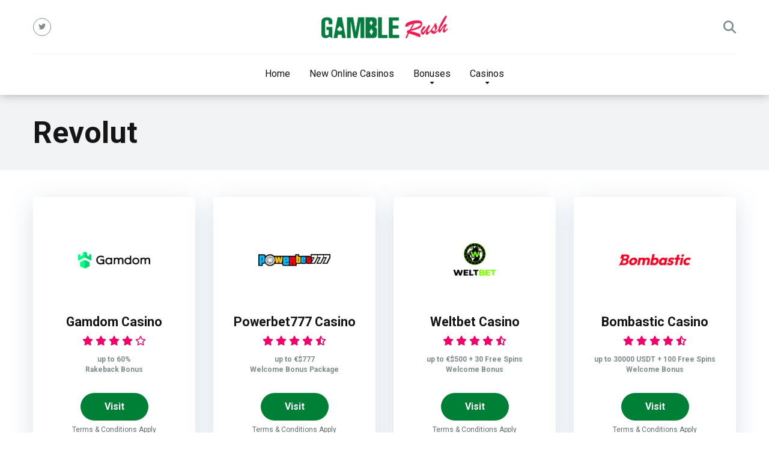

--- FILE ---
content_type: text/html; charset=UTF-8
request_url: https://gamblerush.online/deposit-method/revolut-online-casinos/
body_size: 26379
content:
<!DOCTYPE html>
<html lang="en-US">
<head><meta charset="UTF-8" /><script>if(navigator.userAgent.match(/MSIE|Internet Explorer/i)||navigator.userAgent.match(/Trident\/7\..*?rv:11/i)){var href=document.location.href;if(!href.match(/[?&]nowprocket/)){if(href.indexOf("?")==-1){if(href.indexOf("#")==-1){document.location.href=href+"?nowprocket=1"}else{document.location.href=href.replace("#","?nowprocket=1#")}}else{if(href.indexOf("#")==-1){document.location.href=href+"&nowprocket=1"}else{document.location.href=href.replace("#","&nowprocket=1#")}}}}</script><script>(()=>{class RocketLazyLoadScripts{constructor(){this.v="2.0.4",this.userEvents=["keydown","keyup","mousedown","mouseup","mousemove","mouseover","mouseout","touchmove","touchstart","touchend","touchcancel","wheel","click","dblclick","input"],this.attributeEvents=["onblur","onclick","oncontextmenu","ondblclick","onfocus","onmousedown","onmouseenter","onmouseleave","onmousemove","onmouseout","onmouseover","onmouseup","onmousewheel","onscroll","onsubmit"]}async t(){this.i(),this.o(),/iP(ad|hone)/.test(navigator.userAgent)&&this.h(),this.u(),this.l(this),this.m(),this.k(this),this.p(this),this._(),await Promise.all([this.R(),this.L()]),this.lastBreath=Date.now(),this.S(this),this.P(),this.D(),this.O(),this.M(),await this.C(this.delayedScripts.normal),await this.C(this.delayedScripts.defer),await this.C(this.delayedScripts.async),await this.T(),await this.F(),await this.j(),await this.A(),window.dispatchEvent(new Event("rocket-allScriptsLoaded")),this.everythingLoaded=!0,this.lastTouchEnd&&await new Promise(t=>setTimeout(t,500-Date.now()+this.lastTouchEnd)),this.I(),this.H(),this.U(),this.W()}i(){this.CSPIssue=sessionStorage.getItem("rocketCSPIssue"),document.addEventListener("securitypolicyviolation",t=>{this.CSPIssue||"script-src-elem"!==t.violatedDirective||"data"!==t.blockedURI||(this.CSPIssue=!0,sessionStorage.setItem("rocketCSPIssue",!0))},{isRocket:!0})}o(){window.addEventListener("pageshow",t=>{this.persisted=t.persisted,this.realWindowLoadedFired=!0},{isRocket:!0}),window.addEventListener("pagehide",()=>{this.onFirstUserAction=null},{isRocket:!0})}h(){let t;function e(e){t=e}window.addEventListener("touchstart",e,{isRocket:!0}),window.addEventListener("touchend",function i(o){o.changedTouches[0]&&t.changedTouches[0]&&Math.abs(o.changedTouches[0].pageX-t.changedTouches[0].pageX)<10&&Math.abs(o.changedTouches[0].pageY-t.changedTouches[0].pageY)<10&&o.timeStamp-t.timeStamp<200&&(window.removeEventListener("touchstart",e,{isRocket:!0}),window.removeEventListener("touchend",i,{isRocket:!0}),"INPUT"===o.target.tagName&&"text"===o.target.type||(o.target.dispatchEvent(new TouchEvent("touchend",{target:o.target,bubbles:!0})),o.target.dispatchEvent(new MouseEvent("mouseover",{target:o.target,bubbles:!0})),o.target.dispatchEvent(new PointerEvent("click",{target:o.target,bubbles:!0,cancelable:!0,detail:1,clientX:o.changedTouches[0].clientX,clientY:o.changedTouches[0].clientY})),event.preventDefault()))},{isRocket:!0})}q(t){this.userActionTriggered||("mousemove"!==t.type||this.firstMousemoveIgnored?"keyup"===t.type||"mouseover"===t.type||"mouseout"===t.type||(this.userActionTriggered=!0,this.onFirstUserAction&&this.onFirstUserAction()):this.firstMousemoveIgnored=!0),"click"===t.type&&t.preventDefault(),t.stopPropagation(),t.stopImmediatePropagation(),"touchstart"===this.lastEvent&&"touchend"===t.type&&(this.lastTouchEnd=Date.now()),"click"===t.type&&(this.lastTouchEnd=0),this.lastEvent=t.type,t.composedPath&&t.composedPath()[0].getRootNode()instanceof ShadowRoot&&(t.rocketTarget=t.composedPath()[0]),this.savedUserEvents.push(t)}u(){this.savedUserEvents=[],this.userEventHandler=this.q.bind(this),this.userEvents.forEach(t=>window.addEventListener(t,this.userEventHandler,{passive:!1,isRocket:!0})),document.addEventListener("visibilitychange",this.userEventHandler,{isRocket:!0})}U(){this.userEvents.forEach(t=>window.removeEventListener(t,this.userEventHandler,{passive:!1,isRocket:!0})),document.removeEventListener("visibilitychange",this.userEventHandler,{isRocket:!0}),this.savedUserEvents.forEach(t=>{(t.rocketTarget||t.target).dispatchEvent(new window[t.constructor.name](t.type,t))})}m(){const t="return false",e=Array.from(this.attributeEvents,t=>"data-rocket-"+t),i="["+this.attributeEvents.join("],[")+"]",o="[data-rocket-"+this.attributeEvents.join("],[data-rocket-")+"]",s=(e,i,o)=>{o&&o!==t&&(e.setAttribute("data-rocket-"+i,o),e["rocket"+i]=new Function("event",o),e.setAttribute(i,t))};new MutationObserver(t=>{for(const n of t)"attributes"===n.type&&(n.attributeName.startsWith("data-rocket-")||this.everythingLoaded?n.attributeName.startsWith("data-rocket-")&&this.everythingLoaded&&this.N(n.target,n.attributeName.substring(12)):s(n.target,n.attributeName,n.target.getAttribute(n.attributeName))),"childList"===n.type&&n.addedNodes.forEach(t=>{if(t.nodeType===Node.ELEMENT_NODE)if(this.everythingLoaded)for(const i of[t,...t.querySelectorAll(o)])for(const t of i.getAttributeNames())e.includes(t)&&this.N(i,t.substring(12));else for(const e of[t,...t.querySelectorAll(i)])for(const t of e.getAttributeNames())this.attributeEvents.includes(t)&&s(e,t,e.getAttribute(t))})}).observe(document,{subtree:!0,childList:!0,attributeFilter:[...this.attributeEvents,...e]})}I(){this.attributeEvents.forEach(t=>{document.querySelectorAll("[data-rocket-"+t+"]").forEach(e=>{this.N(e,t)})})}N(t,e){const i=t.getAttribute("data-rocket-"+e);i&&(t.setAttribute(e,i),t.removeAttribute("data-rocket-"+e))}k(t){Object.defineProperty(HTMLElement.prototype,"onclick",{get(){return this.rocketonclick||null},set(e){this.rocketonclick=e,this.setAttribute(t.everythingLoaded?"onclick":"data-rocket-onclick","this.rocketonclick(event)")}})}S(t){function e(e,i){let o=e[i];e[i]=null,Object.defineProperty(e,i,{get:()=>o,set(s){t.everythingLoaded?o=s:e["rocket"+i]=o=s}})}e(document,"onreadystatechange"),e(window,"onload"),e(window,"onpageshow");try{Object.defineProperty(document,"readyState",{get:()=>t.rocketReadyState,set(e){t.rocketReadyState=e},configurable:!0}),document.readyState="loading"}catch(t){console.log("WPRocket DJE readyState conflict, bypassing")}}l(t){this.originalAddEventListener=EventTarget.prototype.addEventListener,this.originalRemoveEventListener=EventTarget.prototype.removeEventListener,this.savedEventListeners=[],EventTarget.prototype.addEventListener=function(e,i,o){o&&o.isRocket||!t.B(e,this)&&!t.userEvents.includes(e)||t.B(e,this)&&!t.userActionTriggered||e.startsWith("rocket-")||t.everythingLoaded?t.originalAddEventListener.call(this,e,i,o):(t.savedEventListeners.push({target:this,remove:!1,type:e,func:i,options:o}),"mouseenter"!==e&&"mouseleave"!==e||t.originalAddEventListener.call(this,e,t.savedUserEvents.push,o))},EventTarget.prototype.removeEventListener=function(e,i,o){o&&o.isRocket||!t.B(e,this)&&!t.userEvents.includes(e)||t.B(e,this)&&!t.userActionTriggered||e.startsWith("rocket-")||t.everythingLoaded?t.originalRemoveEventListener.call(this,e,i,o):t.savedEventListeners.push({target:this,remove:!0,type:e,func:i,options:o})}}J(t,e){this.savedEventListeners=this.savedEventListeners.filter(i=>{let o=i.type,s=i.target||window;return e!==o||t!==s||(this.B(o,s)&&(i.type="rocket-"+o),this.$(i),!1)})}H(){EventTarget.prototype.addEventListener=this.originalAddEventListener,EventTarget.prototype.removeEventListener=this.originalRemoveEventListener,this.savedEventListeners.forEach(t=>this.$(t))}$(t){t.remove?this.originalRemoveEventListener.call(t.target,t.type,t.func,t.options):this.originalAddEventListener.call(t.target,t.type,t.func,t.options)}p(t){let e;function i(e){return t.everythingLoaded?e:e.split(" ").map(t=>"load"===t||t.startsWith("load.")?"rocket-jquery-load":t).join(" ")}function o(o){function s(e){const s=o.fn[e];o.fn[e]=o.fn.init.prototype[e]=function(){return this[0]===window&&t.userActionTriggered&&("string"==typeof arguments[0]||arguments[0]instanceof String?arguments[0]=i(arguments[0]):"object"==typeof arguments[0]&&Object.keys(arguments[0]).forEach(t=>{const e=arguments[0][t];delete arguments[0][t],arguments[0][i(t)]=e})),s.apply(this,arguments),this}}if(o&&o.fn&&!t.allJQueries.includes(o)){const e={DOMContentLoaded:[],"rocket-DOMContentLoaded":[]};for(const t in e)document.addEventListener(t,()=>{e[t].forEach(t=>t())},{isRocket:!0});o.fn.ready=o.fn.init.prototype.ready=function(i){function s(){parseInt(o.fn.jquery)>2?setTimeout(()=>i.bind(document)(o)):i.bind(document)(o)}return"function"==typeof i&&(t.realDomReadyFired?!t.userActionTriggered||t.fauxDomReadyFired?s():e["rocket-DOMContentLoaded"].push(s):e.DOMContentLoaded.push(s)),o([])},s("on"),s("one"),s("off"),t.allJQueries.push(o)}e=o}t.allJQueries=[],o(window.jQuery),Object.defineProperty(window,"jQuery",{get:()=>e,set(t){o(t)}})}P(){const t=new Map;document.write=document.writeln=function(e){const i=document.currentScript,o=document.createRange(),s=i.parentElement;let n=t.get(i);void 0===n&&(n=i.nextSibling,t.set(i,n));const c=document.createDocumentFragment();o.setStart(c,0),c.appendChild(o.createContextualFragment(e)),s.insertBefore(c,n)}}async R(){return new Promise(t=>{this.userActionTriggered?t():this.onFirstUserAction=t})}async L(){return new Promise(t=>{document.addEventListener("DOMContentLoaded",()=>{this.realDomReadyFired=!0,t()},{isRocket:!0})})}async j(){return this.realWindowLoadedFired?Promise.resolve():new Promise(t=>{window.addEventListener("load",t,{isRocket:!0})})}M(){this.pendingScripts=[];this.scriptsMutationObserver=new MutationObserver(t=>{for(const e of t)e.addedNodes.forEach(t=>{"SCRIPT"!==t.tagName||t.noModule||t.isWPRocket||this.pendingScripts.push({script:t,promise:new Promise(e=>{const i=()=>{const i=this.pendingScripts.findIndex(e=>e.script===t);i>=0&&this.pendingScripts.splice(i,1),e()};t.addEventListener("load",i,{isRocket:!0}),t.addEventListener("error",i,{isRocket:!0}),setTimeout(i,1e3)})})})}),this.scriptsMutationObserver.observe(document,{childList:!0,subtree:!0})}async F(){await this.X(),this.pendingScripts.length?(await this.pendingScripts[0].promise,await this.F()):this.scriptsMutationObserver.disconnect()}D(){this.delayedScripts={normal:[],async:[],defer:[]},document.querySelectorAll("script[type$=rocketlazyloadscript]").forEach(t=>{t.hasAttribute("data-rocket-src")?t.hasAttribute("async")&&!1!==t.async?this.delayedScripts.async.push(t):t.hasAttribute("defer")&&!1!==t.defer||"module"===t.getAttribute("data-rocket-type")?this.delayedScripts.defer.push(t):this.delayedScripts.normal.push(t):this.delayedScripts.normal.push(t)})}async _(){await this.L();let t=[];document.querySelectorAll("script[type$=rocketlazyloadscript][data-rocket-src]").forEach(e=>{let i=e.getAttribute("data-rocket-src");if(i&&!i.startsWith("data:")){i.startsWith("//")&&(i=location.protocol+i);try{const o=new URL(i).origin;o!==location.origin&&t.push({src:o,crossOrigin:e.crossOrigin||"module"===e.getAttribute("data-rocket-type")})}catch(t){}}}),t=[...new Map(t.map(t=>[JSON.stringify(t),t])).values()],this.Y(t,"preconnect")}async G(t){if(await this.K(),!0!==t.noModule||!("noModule"in HTMLScriptElement.prototype))return new Promise(e=>{let i;function o(){(i||t).setAttribute("data-rocket-status","executed"),e()}try{if(navigator.userAgent.includes("Firefox/")||""===navigator.vendor||this.CSPIssue)i=document.createElement("script"),[...t.attributes].forEach(t=>{let e=t.nodeName;"type"!==e&&("data-rocket-type"===e&&(e="type"),"data-rocket-src"===e&&(e="src"),i.setAttribute(e,t.nodeValue))}),t.text&&(i.text=t.text),t.nonce&&(i.nonce=t.nonce),i.hasAttribute("src")?(i.addEventListener("load",o,{isRocket:!0}),i.addEventListener("error",()=>{i.setAttribute("data-rocket-status","failed-network"),e()},{isRocket:!0}),setTimeout(()=>{i.isConnected||e()},1)):(i.text=t.text,o()),i.isWPRocket=!0,t.parentNode.replaceChild(i,t);else{const i=t.getAttribute("data-rocket-type"),s=t.getAttribute("data-rocket-src");i?(t.type=i,t.removeAttribute("data-rocket-type")):t.removeAttribute("type"),t.addEventListener("load",o,{isRocket:!0}),t.addEventListener("error",i=>{this.CSPIssue&&i.target.src.startsWith("data:")?(console.log("WPRocket: CSP fallback activated"),t.removeAttribute("src"),this.G(t).then(e)):(t.setAttribute("data-rocket-status","failed-network"),e())},{isRocket:!0}),s?(t.fetchPriority="high",t.removeAttribute("data-rocket-src"),t.src=s):t.src="data:text/javascript;base64,"+window.btoa(unescape(encodeURIComponent(t.text)))}}catch(i){t.setAttribute("data-rocket-status","failed-transform"),e()}});t.setAttribute("data-rocket-status","skipped")}async C(t){const e=t.shift();return e?(e.isConnected&&await this.G(e),this.C(t)):Promise.resolve()}O(){this.Y([...this.delayedScripts.normal,...this.delayedScripts.defer,...this.delayedScripts.async],"preload")}Y(t,e){this.trash=this.trash||[];let i=!0;var o=document.createDocumentFragment();t.forEach(t=>{const s=t.getAttribute&&t.getAttribute("data-rocket-src")||t.src;if(s&&!s.startsWith("data:")){const n=document.createElement("link");n.href=s,n.rel=e,"preconnect"!==e&&(n.as="script",n.fetchPriority=i?"high":"low"),t.getAttribute&&"module"===t.getAttribute("data-rocket-type")&&(n.crossOrigin=!0),t.crossOrigin&&(n.crossOrigin=t.crossOrigin),t.integrity&&(n.integrity=t.integrity),t.nonce&&(n.nonce=t.nonce),o.appendChild(n),this.trash.push(n),i=!1}}),document.head.appendChild(o)}W(){this.trash.forEach(t=>t.remove())}async T(){try{document.readyState="interactive"}catch(t){}this.fauxDomReadyFired=!0;try{await this.K(),this.J(document,"readystatechange"),document.dispatchEvent(new Event("rocket-readystatechange")),await this.K(),document.rocketonreadystatechange&&document.rocketonreadystatechange(),await this.K(),this.J(document,"DOMContentLoaded"),document.dispatchEvent(new Event("rocket-DOMContentLoaded")),await this.K(),this.J(window,"DOMContentLoaded"),window.dispatchEvent(new Event("rocket-DOMContentLoaded"))}catch(t){console.error(t)}}async A(){try{document.readyState="complete"}catch(t){}try{await this.K(),this.J(document,"readystatechange"),document.dispatchEvent(new Event("rocket-readystatechange")),await this.K(),document.rocketonreadystatechange&&document.rocketonreadystatechange(),await this.K(),this.J(window,"load"),window.dispatchEvent(new Event("rocket-load")),await this.K(),window.rocketonload&&window.rocketonload(),await this.K(),this.allJQueries.forEach(t=>t(window).trigger("rocket-jquery-load")),await this.K(),this.J(window,"pageshow");const t=new Event("rocket-pageshow");t.persisted=this.persisted,window.dispatchEvent(t),await this.K(),window.rocketonpageshow&&window.rocketonpageshow({persisted:this.persisted})}catch(t){console.error(t)}}async K(){Date.now()-this.lastBreath>45&&(await this.X(),this.lastBreath=Date.now())}async X(){return document.hidden?new Promise(t=>setTimeout(t)):new Promise(t=>requestAnimationFrame(t))}B(t,e){return e===document&&"readystatechange"===t||(e===document&&"DOMContentLoaded"===t||(e===window&&"DOMContentLoaded"===t||(e===window&&"load"===t||e===window&&"pageshow"===t)))}static run(){(new RocketLazyLoadScripts).t()}}RocketLazyLoadScripts.run()})();</script>
    
    <meta http-equiv="X-UA-Compatible" content="IE=edge" />
    <meta name="viewport" id="viewport" content="width=device-width, initial-scale=1.0, maximum-scale=5.0, minimum-scale=1.0, user-scalable=yes" />
	<meta name='robots' content='index, follow, max-image-preview:large, max-snippet:-1, max-video-preview:-1' />
	<style>img:is([sizes="auto" i], [sizes^="auto," i]) { contain-intrinsic-size: 3000px 1500px }</style>
	
	<!-- This site is optimized with the Yoast SEO plugin v26.4 - https://yoast.com/wordpress/plugins/seo/ -->
	<title>Best Revolut Online Casinos | No Deposit Bonuses | GR 2025</title>
<link data-rocket-preload as="style" href="https://fonts.googleapis.com/css2?family=Roboto:wght@300;400;700;900&#038;display=swap" rel="preload">
<link href="https://fonts.googleapis.com/css2?family=Roboto:wght@300;400;700;900&#038;display=swap" media="print" onload="this.media=&#039;all&#039;" rel="stylesheet">
<noscript><link rel="stylesheet" href="https://fonts.googleapis.com/css2?family=Roboto:wght@300;400;700;900&#038;display=swap"></noscript>
	<meta name="description" content="The Best Online Casinos that accepting Revolut as Deposit Method. At GambleRush you can find Casinos with Free Spins &amp; No Deposit Bonuses!" />
	<link rel="canonical" href="https://gamblerush.online/deposit-method/revolut-online-casinos/" />
	<link rel="next" href="https://gamblerush.online/deposit-method/revolut-online-casinos/page/2/" />
	<meta property="og:locale" content="en_US" />
	<meta property="og:type" content="article" />
	<meta property="og:title" content="Best Revolut Online Casinos | No Deposit Bonuses | GR 2025" />
	<meta property="og:description" content="The Best Online Casinos that accepting Revolut as Deposit Method. At GambleRush you can find Casinos with Free Spins &amp; No Deposit Bonuses!" />
	<meta property="og:url" content="https://gamblerush.online/deposit-method/revolut-online-casinos/" />
	<meta property="og:site_name" content="GambleRush" />
	<meta name="twitter:card" content="summary_large_image" />
	<script type="application/ld+json" class="yoast-schema-graph">{"@context":"https://schema.org","@graph":[{"@type":"CollectionPage","@id":"https://gamblerush.online/deposit-method/revolut-online-casinos/","url":"https://gamblerush.online/deposit-method/revolut-online-casinos/","name":"Best Revolut Online Casinos | No Deposit Bonuses | GR 2025","isPartOf":{"@id":"https://gamblerush.online/#website"},"primaryImageOfPage":{"@id":"https://gamblerush.online/deposit-method/revolut-online-casinos/#primaryimage"},"image":{"@id":"https://gamblerush.online/deposit-method/revolut-online-casinos/#primaryimage"},"thumbnailUrl":"https://gamblerush.online/wp-content/uploads/2024/03/gamdom-casino-logo.png","description":"The Best Online Casinos that accepting Revolut as Deposit Method. At GambleRush you can find Casinos with Free Spins & No Deposit Bonuses!","breadcrumb":{"@id":"https://gamblerush.online/deposit-method/revolut-online-casinos/#breadcrumb"},"inLanguage":"en-US"},{"@type":"ImageObject","inLanguage":"en-US","@id":"https://gamblerush.online/deposit-method/revolut-online-casinos/#primaryimage","url":"https://gamblerush.online/wp-content/uploads/2024/03/gamdom-casino-logo.png","contentUrl":"https://gamblerush.online/wp-content/uploads/2024/03/gamdom-casino-logo.png","width":405,"height":405,"caption":"Gamdom Casino Logo"},{"@type":"BreadcrumbList","@id":"https://gamblerush.online/deposit-method/revolut-online-casinos/#breadcrumb","itemListElement":[{"@type":"ListItem","position":1,"name":"Home","item":"https://gamblerush.online/"},{"@type":"ListItem","position":2,"name":"Revolut"}]},{"@type":"WebSite","@id":"https://gamblerush.online/#website","url":"https://gamblerush.online/","name":"GambleRush","description":"","publisher":{"@id":"https://gamblerush.online/#organization"},"potentialAction":[{"@type":"SearchAction","target":{"@type":"EntryPoint","urlTemplate":"https://gamblerush.online/?s={search_term_string}"},"query-input":{"@type":"PropertyValueSpecification","valueRequired":true,"valueName":"search_term_string"}}],"inLanguage":"en-US"},{"@type":"Organization","@id":"https://gamblerush.online/#organization","name":"GambleRush","url":"https://gamblerush.online/","logo":{"@type":"ImageObject","inLanguage":"en-US","@id":"https://gamblerush.online/#/schema/logo/image/","url":"https://gamblerush.online/wp-content/uploads/2023/07/cropped-GambleRush-Logo-NEW-1.png","contentUrl":"https://gamblerush.online/wp-content/uploads/2023/07/cropped-GambleRush-Logo-NEW-1.png","width":1600,"height":224,"caption":"GambleRush"},"image":{"@id":"https://gamblerush.online/#/schema/logo/image/"}}]}</script>
	<!-- / Yoast SEO plugin. -->


<link rel='dns-prefetch' href='//kit.fontawesome.com' />
<link rel='dns-prefetch' href='//www.googletagmanager.com' />
<link rel='dns-prefetch' href='//fonts.googleapis.com' />
<link rel='dns-prefetch' href='//use.fontawesome.com' />
<link href='https://fonts.gstatic.com' crossorigin rel='preconnect' />
<link rel='stylesheet' id='wp-block-library-css' href='https://gamblerush.online/wp-includes/css/dist/block-library/style.min.css?ver=6.8.3' type='text/css' media='all' />
<style id='classic-theme-styles-inline-css' type='text/css'>
/*! This file is auto-generated */
.wp-block-button__link{color:#fff;background-color:#32373c;border-radius:9999px;box-shadow:none;text-decoration:none;padding:calc(.667em + 2px) calc(1.333em + 2px);font-size:1.125em}.wp-block-file__button{background:#32373c;color:#fff;text-decoration:none}
</style>
<style id='font-awesome-svg-styles-default-inline-css' type='text/css'>
.svg-inline--fa {
  display: inline-block;
  height: 1em;
  overflow: visible;
  vertical-align: -.125em;
}
</style>
<link data-minify="1" rel='stylesheet' id='font-awesome-svg-styles-css' href='https://gamblerush.online/wp-content/cache/min/1/wp-content/uploads/font-awesome/v6.6.0/css/svg-with-js.css?ver=1763714138' type='text/css' media='all' />
<style id='font-awesome-svg-styles-inline-css' type='text/css'>
   .wp-block-font-awesome-icon svg::before,
   .wp-rich-text-font-awesome-icon svg::before {content: unset;}
</style>
<link data-minify="1" rel='stylesheet' id='helpie-faq-bundle-styles-css' href='https://gamblerush.online/wp-content/cache/min/1/wp-content/plugins/helpie-faq/assets/bundles/main.app.css?ver=1763714138' type='text/css' media='all' />
<style id='global-styles-inline-css' type='text/css'>
:root{--wp--preset--aspect-ratio--square: 1;--wp--preset--aspect-ratio--4-3: 4/3;--wp--preset--aspect-ratio--3-4: 3/4;--wp--preset--aspect-ratio--3-2: 3/2;--wp--preset--aspect-ratio--2-3: 2/3;--wp--preset--aspect-ratio--16-9: 16/9;--wp--preset--aspect-ratio--9-16: 9/16;--wp--preset--color--black: #000000;--wp--preset--color--cyan-bluish-gray: #abb8c3;--wp--preset--color--white: #ffffff;--wp--preset--color--pale-pink: #f78da7;--wp--preset--color--vivid-red: #cf2e2e;--wp--preset--color--luminous-vivid-orange: #ff6900;--wp--preset--color--luminous-vivid-amber: #fcb900;--wp--preset--color--light-green-cyan: #7bdcb5;--wp--preset--color--vivid-green-cyan: #00d084;--wp--preset--color--pale-cyan-blue: #8ed1fc;--wp--preset--color--vivid-cyan-blue: #0693e3;--wp--preset--color--vivid-purple: #9b51e0;--wp--preset--color--mercury-main: #008037;--wp--preset--color--mercury-second: #00701c;--wp--preset--color--mercury-white: #fff;--wp--preset--color--mercury-gray: #263238;--wp--preset--color--mercury-emerald: #2edd6c;--wp--preset--color--mercury-alizarin: #e74c3c;--wp--preset--color--mercury-wisteria: #8e44ad;--wp--preset--color--mercury-peter-river: #3498db;--wp--preset--color--mercury-clouds: #ecf0f1;--wp--preset--gradient--vivid-cyan-blue-to-vivid-purple: linear-gradient(135deg,rgba(6,147,227,1) 0%,rgb(155,81,224) 100%);--wp--preset--gradient--light-green-cyan-to-vivid-green-cyan: linear-gradient(135deg,rgb(122,220,180) 0%,rgb(0,208,130) 100%);--wp--preset--gradient--luminous-vivid-amber-to-luminous-vivid-orange: linear-gradient(135deg,rgba(252,185,0,1) 0%,rgba(255,105,0,1) 100%);--wp--preset--gradient--luminous-vivid-orange-to-vivid-red: linear-gradient(135deg,rgba(255,105,0,1) 0%,rgb(207,46,46) 100%);--wp--preset--gradient--very-light-gray-to-cyan-bluish-gray: linear-gradient(135deg,rgb(238,238,238) 0%,rgb(169,184,195) 100%);--wp--preset--gradient--cool-to-warm-spectrum: linear-gradient(135deg,rgb(74,234,220) 0%,rgb(151,120,209) 20%,rgb(207,42,186) 40%,rgb(238,44,130) 60%,rgb(251,105,98) 80%,rgb(254,248,76) 100%);--wp--preset--gradient--blush-light-purple: linear-gradient(135deg,rgb(255,206,236) 0%,rgb(152,150,240) 100%);--wp--preset--gradient--blush-bordeaux: linear-gradient(135deg,rgb(254,205,165) 0%,rgb(254,45,45) 50%,rgb(107,0,62) 100%);--wp--preset--gradient--luminous-dusk: linear-gradient(135deg,rgb(255,203,112) 0%,rgb(199,81,192) 50%,rgb(65,88,208) 100%);--wp--preset--gradient--pale-ocean: linear-gradient(135deg,rgb(255,245,203) 0%,rgb(182,227,212) 50%,rgb(51,167,181) 100%);--wp--preset--gradient--electric-grass: linear-gradient(135deg,rgb(202,248,128) 0%,rgb(113,206,126) 100%);--wp--preset--gradient--midnight: linear-gradient(135deg,rgb(2,3,129) 0%,rgb(40,116,252) 100%);--wp--preset--font-size--small: 13px;--wp--preset--font-size--medium: 20px;--wp--preset--font-size--large: 36px;--wp--preset--font-size--x-large: 42px;--wp--preset--spacing--20: 0.44rem;--wp--preset--spacing--30: 0.67rem;--wp--preset--spacing--40: 1rem;--wp--preset--spacing--50: 1.5rem;--wp--preset--spacing--60: 2.25rem;--wp--preset--spacing--70: 3.38rem;--wp--preset--spacing--80: 5.06rem;--wp--preset--shadow--natural: 6px 6px 9px rgba(0, 0, 0, 0.2);--wp--preset--shadow--deep: 12px 12px 50px rgba(0, 0, 0, 0.4);--wp--preset--shadow--sharp: 6px 6px 0px rgba(0, 0, 0, 0.2);--wp--preset--shadow--outlined: 6px 6px 0px -3px rgba(255, 255, 255, 1), 6px 6px rgba(0, 0, 0, 1);--wp--preset--shadow--crisp: 6px 6px 0px rgba(0, 0, 0, 1);}:where(.is-layout-flex){gap: 0.5em;}:where(.is-layout-grid){gap: 0.5em;}body .is-layout-flex{display: flex;}.is-layout-flex{flex-wrap: wrap;align-items: center;}.is-layout-flex > :is(*, div){margin: 0;}body .is-layout-grid{display: grid;}.is-layout-grid > :is(*, div){margin: 0;}:where(.wp-block-columns.is-layout-flex){gap: 2em;}:where(.wp-block-columns.is-layout-grid){gap: 2em;}:where(.wp-block-post-template.is-layout-flex){gap: 1.25em;}:where(.wp-block-post-template.is-layout-grid){gap: 1.25em;}.has-black-color{color: var(--wp--preset--color--black) !important;}.has-cyan-bluish-gray-color{color: var(--wp--preset--color--cyan-bluish-gray) !important;}.has-white-color{color: var(--wp--preset--color--white) !important;}.has-pale-pink-color{color: var(--wp--preset--color--pale-pink) !important;}.has-vivid-red-color{color: var(--wp--preset--color--vivid-red) !important;}.has-luminous-vivid-orange-color{color: var(--wp--preset--color--luminous-vivid-orange) !important;}.has-luminous-vivid-amber-color{color: var(--wp--preset--color--luminous-vivid-amber) !important;}.has-light-green-cyan-color{color: var(--wp--preset--color--light-green-cyan) !important;}.has-vivid-green-cyan-color{color: var(--wp--preset--color--vivid-green-cyan) !important;}.has-pale-cyan-blue-color{color: var(--wp--preset--color--pale-cyan-blue) !important;}.has-vivid-cyan-blue-color{color: var(--wp--preset--color--vivid-cyan-blue) !important;}.has-vivid-purple-color{color: var(--wp--preset--color--vivid-purple) !important;}.has-black-background-color{background-color: var(--wp--preset--color--black) !important;}.has-cyan-bluish-gray-background-color{background-color: var(--wp--preset--color--cyan-bluish-gray) !important;}.has-white-background-color{background-color: var(--wp--preset--color--white) !important;}.has-pale-pink-background-color{background-color: var(--wp--preset--color--pale-pink) !important;}.has-vivid-red-background-color{background-color: var(--wp--preset--color--vivid-red) !important;}.has-luminous-vivid-orange-background-color{background-color: var(--wp--preset--color--luminous-vivid-orange) !important;}.has-luminous-vivid-amber-background-color{background-color: var(--wp--preset--color--luminous-vivid-amber) !important;}.has-light-green-cyan-background-color{background-color: var(--wp--preset--color--light-green-cyan) !important;}.has-vivid-green-cyan-background-color{background-color: var(--wp--preset--color--vivid-green-cyan) !important;}.has-pale-cyan-blue-background-color{background-color: var(--wp--preset--color--pale-cyan-blue) !important;}.has-vivid-cyan-blue-background-color{background-color: var(--wp--preset--color--vivid-cyan-blue) !important;}.has-vivid-purple-background-color{background-color: var(--wp--preset--color--vivid-purple) !important;}.has-black-border-color{border-color: var(--wp--preset--color--black) !important;}.has-cyan-bluish-gray-border-color{border-color: var(--wp--preset--color--cyan-bluish-gray) !important;}.has-white-border-color{border-color: var(--wp--preset--color--white) !important;}.has-pale-pink-border-color{border-color: var(--wp--preset--color--pale-pink) !important;}.has-vivid-red-border-color{border-color: var(--wp--preset--color--vivid-red) !important;}.has-luminous-vivid-orange-border-color{border-color: var(--wp--preset--color--luminous-vivid-orange) !important;}.has-luminous-vivid-amber-border-color{border-color: var(--wp--preset--color--luminous-vivid-amber) !important;}.has-light-green-cyan-border-color{border-color: var(--wp--preset--color--light-green-cyan) !important;}.has-vivid-green-cyan-border-color{border-color: var(--wp--preset--color--vivid-green-cyan) !important;}.has-pale-cyan-blue-border-color{border-color: var(--wp--preset--color--pale-cyan-blue) !important;}.has-vivid-cyan-blue-border-color{border-color: var(--wp--preset--color--vivid-cyan-blue) !important;}.has-vivid-purple-border-color{border-color: var(--wp--preset--color--vivid-purple) !important;}.has-vivid-cyan-blue-to-vivid-purple-gradient-background{background: var(--wp--preset--gradient--vivid-cyan-blue-to-vivid-purple) !important;}.has-light-green-cyan-to-vivid-green-cyan-gradient-background{background: var(--wp--preset--gradient--light-green-cyan-to-vivid-green-cyan) !important;}.has-luminous-vivid-amber-to-luminous-vivid-orange-gradient-background{background: var(--wp--preset--gradient--luminous-vivid-amber-to-luminous-vivid-orange) !important;}.has-luminous-vivid-orange-to-vivid-red-gradient-background{background: var(--wp--preset--gradient--luminous-vivid-orange-to-vivid-red) !important;}.has-very-light-gray-to-cyan-bluish-gray-gradient-background{background: var(--wp--preset--gradient--very-light-gray-to-cyan-bluish-gray) !important;}.has-cool-to-warm-spectrum-gradient-background{background: var(--wp--preset--gradient--cool-to-warm-spectrum) !important;}.has-blush-light-purple-gradient-background{background: var(--wp--preset--gradient--blush-light-purple) !important;}.has-blush-bordeaux-gradient-background{background: var(--wp--preset--gradient--blush-bordeaux) !important;}.has-luminous-dusk-gradient-background{background: var(--wp--preset--gradient--luminous-dusk) !important;}.has-pale-ocean-gradient-background{background: var(--wp--preset--gradient--pale-ocean) !important;}.has-electric-grass-gradient-background{background: var(--wp--preset--gradient--electric-grass) !important;}.has-midnight-gradient-background{background: var(--wp--preset--gradient--midnight) !important;}.has-small-font-size{font-size: var(--wp--preset--font-size--small) !important;}.has-medium-font-size{font-size: var(--wp--preset--font-size--medium) !important;}.has-large-font-size{font-size: var(--wp--preset--font-size--large) !important;}.has-x-large-font-size{font-size: var(--wp--preset--font-size--x-large) !important;}
:where(.wp-block-post-template.is-layout-flex){gap: 1.25em;}:where(.wp-block-post-template.is-layout-grid){gap: 1.25em;}
:where(.wp-block-columns.is-layout-flex){gap: 2em;}:where(.wp-block-columns.is-layout-grid){gap: 2em;}
:root :where(.wp-block-pullquote){font-size: 1.5em;line-height: 1.6;}
</style>
<link rel='stylesheet' id='foogallery-core-css' href='https://gamblerush.online/wp-content/plugins/foogallery/extensions/default-templates/shared/css/foogallery.min.css?ver=3.1.1' type='text/css' media='all' />
<link data-minify="1" rel='stylesheet' id='aces-style-css' href='https://gamblerush.online/wp-content/cache/min/1/wp-content/plugins/aces/css/aces-style.css?ver=1763714138' type='text/css' media='all' />
<link data-minify="1" rel='stylesheet' id='aces-media-css' href='https://gamblerush.online/wp-content/cache/min/1/wp-content/plugins/aces/css/aces-media.css?ver=1763714138' type='text/css' media='all' />
<link data-minify="1" rel='stylesheet' id='dashicons-css' href='https://gamblerush.online/wp-content/cache/min/1/wp-includes/css/dashicons.min.css?ver=1763714138' type='text/css' media='all' />
<link rel='stylesheet' id='admin-bar-css' href='https://gamblerush.online/wp-includes/css/admin-bar.min.css?ver=6.8.3' type='text/css' media='all' />
<style id='admin-bar-inline-css' type='text/css'>

    /* Hide CanvasJS credits for P404 charts specifically */
    #p404RedirectChart .canvasjs-chart-credit {
        display: none !important;
    }
    
    #p404RedirectChart canvas {
        border-radius: 6px;
    }

    .p404-redirect-adminbar-weekly-title {
        font-weight: bold;
        font-size: 14px;
        color: #fff;
        margin-bottom: 6px;
    }

    #wpadminbar #wp-admin-bar-p404_free_top_button .ab-icon:before {
        content: "\f103";
        color: #dc3545;
        top: 3px;
    }
    
    #wp-admin-bar-p404_free_top_button .ab-item {
        min-width: 80px !important;
        padding: 0px !important;
    }
    
    /* Ensure proper positioning and z-index for P404 dropdown */
    .p404-redirect-adminbar-dropdown-wrap { 
        min-width: 0; 
        padding: 0;
        position: static !important;
    }
    
    #wpadminbar #wp-admin-bar-p404_free_top_button_dropdown {
        position: static !important;
    }
    
    #wpadminbar #wp-admin-bar-p404_free_top_button_dropdown .ab-item {
        padding: 0 !important;
        margin: 0 !important;
    }
    
    .p404-redirect-dropdown-container {
        min-width: 340px;
        padding: 18px 18px 12px 18px;
        background: #23282d !important;
        color: #fff;
        border-radius: 12px;
        box-shadow: 0 8px 32px rgba(0,0,0,0.25);
        margin-top: 10px;
        position: relative !important;
        z-index: 999999 !important;
        display: block !important;
        border: 1px solid #444;
    }
    
    /* Ensure P404 dropdown appears on hover */
    #wpadminbar #wp-admin-bar-p404_free_top_button .p404-redirect-dropdown-container { 
        display: none !important;
    }
    
    #wpadminbar #wp-admin-bar-p404_free_top_button:hover .p404-redirect-dropdown-container { 
        display: block !important;
    }
    
    #wpadminbar #wp-admin-bar-p404_free_top_button:hover #wp-admin-bar-p404_free_top_button_dropdown .p404-redirect-dropdown-container {
        display: block !important;
    }
    
    .p404-redirect-card {
        background: #2c3338;
        border-radius: 8px;
        padding: 18px 18px 12px 18px;
        box-shadow: 0 2px 8px rgba(0,0,0,0.07);
        display: flex;
        flex-direction: column;
        align-items: flex-start;
        border: 1px solid #444;
    }
    
    .p404-redirect-btn {
        display: inline-block;
        background: #dc3545;
        color: #fff !important;
        font-weight: bold;
        padding: 5px 22px;
        border-radius: 8px;
        text-decoration: none;
        font-size: 17px;
        transition: background 0.2s, box-shadow 0.2s;
        margin-top: 8px;
        box-shadow: 0 2px 8px rgba(220,53,69,0.15);
        text-align: center;
        line-height: 1.6;
    }
    
    .p404-redirect-btn:hover {
        background: #c82333;
        color: #fff !important;
        box-shadow: 0 4px 16px rgba(220,53,69,0.25);
    }
    
    /* Prevent conflicts with other admin bar dropdowns */
    #wpadminbar .ab-top-menu > li:hover > .ab-item,
    #wpadminbar .ab-top-menu > li.hover > .ab-item {
        z-index: auto;
    }
    
    #wpadminbar #wp-admin-bar-p404_free_top_button:hover > .ab-item {
        z-index: 999998 !important;
    }
    
</style>
<link rel='stylesheet' id='ez-toc-css' href='https://gamblerush.online/wp-content/plugins/easy-table-of-contents/assets/css/screen.min.css?ver=2.0.77' type='text/css' media='all' />
<style id='ez-toc-inline-css' type='text/css'>
div#ez-toc-container .ez-toc-title {font-size: 150%;}div#ez-toc-container .ez-toc-title {font-weight: 700;}div#ez-toc-container ul li , div#ez-toc-container ul li a {font-size: 125%;}div#ez-toc-container ul li , div#ez-toc-container ul li a {font-weight: 600;}div#ez-toc-container nav ul ul li {font-size: 100%;}div#ez-toc-container {background: #fff;border: 1px solid #ffffff;width: 100%;}div#ez-toc-container p.ez-toc-title , #ez-toc-container .ez_toc_custom_title_icon , #ez-toc-container .ez_toc_custom_toc_icon {color: #000000;}div#ez-toc-container ul.ez-toc-list a {color: #086800;}div#ez-toc-container ul.ez-toc-list a:hover {color: #086800;}div#ez-toc-container ul.ez-toc-list a:visited {color: #086800;}.ez-toc-counter nav ul li a::before {color: ;}.ez-toc-box-title {font-weight: bold; margin-bottom: 10px; text-align: center; text-transform: uppercase; letter-spacing: 1px; color: #666; padding-bottom: 5px;position:absolute;top:-4%;left:5%;background-color: inherit;transition: top 0.3s ease;}.ez-toc-box-title.toc-closed {top:-25%;}
.ez-toc-container-direction {direction: ltr;}.ez-toc-counter ul {direction: ltr;counter-reset: item ;}.ez-toc-counter nav ul li a::before {content: counter(item, numeric) '. ';margin-right: .2em; counter-increment: item;flex-grow: 0;flex-shrink: 0;float: left; }.ez-toc-widget-direction {direction: ltr;}.ez-toc-widget-container ul {direction: ltr;counter-reset: item ;}.ez-toc-widget-container nav ul li a::before {content: counter(item, numeric) '. ';margin-right: .2em; counter-increment: item;flex-grow: 0;flex-shrink: 0;float: left; }
</style>

<link rel='stylesheet' id='owl-carousel-css' href='https://gamblerush.online/wp-content/themes/mercury/css/owl.carousel.min.css?ver=2.3.4' type='text/css' media='all' />
<link data-minify="1" rel='stylesheet' id='owl-carousel-animate-css' href='https://gamblerush.online/wp-content/cache/min/1/wp-content/themes/mercury/css/animate.css?ver=1763714138' type='text/css' media='all' />
<link data-minify="1" rel='stylesheet' id='mercury-style-css' href='https://gamblerush.online/wp-content/cache/min/1/wp-content/themes/mercury/style.css?ver=1763714138' type='text/css' media='all' />
<style id='mercury-style-inline-css' type='text/css'>


/* Main Color */

.has-mercury-main-color,
.home-page .textwidget a:hover,
.space-header-2-top-soc a:hover,
.space-header-menu ul.main-menu li a:hover,
.space-header-menu ul.main-menu li:hover a,
.space-header-2-nav ul.main-menu li a:hover,
.space-header-2-nav ul.main-menu li:hover a,
.space-page-content a:hover,
.space-pros-cons ul li a:hover,
.space-pros-cons ol li a:hover,
.space-companies-2-archive-item-desc a:hover,
.space-organizations-3-archive-item-terms-ins a:hover,
.space-organizations-7-archive-item-terms a:hover,
.space-organizations-8-archive-item-terms a:hover,
.space-comments-form-box p.comment-notes span.required,
form.comment-form p.comment-notes span.required {
	color: #008037;
}

input[type="submit"],
.has-mercury-main-background-color,
.space-block-title span:after,
.space-widget-title span:after,
.space-companies-archive-item-button a,
.space-companies-sidebar-item-button a,
.space-organizations-3-archive-item-count,
.space-units-archive-item-button a,
.space-units-sidebar-item-button a,
.space-aces-single-offer-info-button-ins a,
.space-offers-archive-item-button a,
.home-page .widget_mc4wp_form_widget .space-widget-title::after,
.space-content-section .widget_mc4wp_form_widget .space-widget-title::after {
	background-color: #008037;
}

.space-header-menu ul.main-menu li a:hover,
.space-header-menu ul.main-menu li:hover a,
.space-header-2-nav ul.main-menu li a:hover,
.space-header-2-nav ul.main-menu li:hover a {
	border-bottom: 2px solid #008037;
}
.space-header-2-top-soc a:hover {
	border: 1px solid #008037;
}
.space-companies-archive-item-button a:hover,
.space-units-archive-item-button a:hover,
.space-offers-archive-item-button a:hover,
.space-aces-single-offer-info-button-ins a:hover {
    box-shadow: 0px 8px 30px 0px rgba(0,128,55, 0.60) !important;
}

/* Second Color */

.has-mercury-second-color,
.space-page-content a,
.space-pros-cons ul li a,
.space-pros-cons ol li a,
.space-page-content ul li:before,
.home-page .textwidget ul li:before,
.space-widget ul li a:hover,
.home-page .textwidget a,
#recentcomments li a:hover,
#recentcomments li span.comment-author-link a:hover,
h3.comment-reply-title small a,
.space-companies-sidebar-2-item-desc a,
.space-companies-sidebar-item-title p a,
.space-companies-archive-item-short-desc a,
.space-companies-2-archive-item-desc a,
.space-organizations-3-archive-item-terms-ins a,
.space-organizations-7-archive-item-terms a,
.space-organizations-8-archive-item-terms a,
.space-organization-content-info a,
.space-organization-style-2-calltoaction-text-ins a,
.space-organization-details-item-title span,
.space-organization-style-2-ratings-all-item-value i,
.space-organization-style-2-calltoaction-text-ins a,
.space-organization-content-short-desc a,
.space-organization-header-short-desc a,
.space-organization-content-rating-stars i,
.space-organization-content-rating-overall .star-rating .star,
.space-companies-archive-item-rating .star-rating .star,
.space-organization-content-logo-stars i,
.space-organization-content-logo-stars .star-rating .star,
.space-companies-2-archive-item-rating .star-rating .star,
.space-organizations-3-archive-item-rating-box .star-rating .star,
.space-organizations-4-archive-item-title .star-rating .star,
.space-companies-sidebar-2-item-rating .star-rating .star,
.space-comments-list-item-date a.comment-reply-link,
.space-categories-list-box ul li a,
.space-news-10-item-category a,
.small .space-news-11-item-category a,
#scrolltop,
.widget_mc4wp_form_widget .mc4wp-response a,
.space-header-height.dark .space-header-menu ul.main-menu li a:hover,
.space-header-height.dark .space-header-menu ul.main-menu li:hover a,
.space-header-2-height.dark .space-header-2-nav ul.main-menu li a:hover,
.space-header-2-height.dark .space-header-2-nav ul.main-menu li:hover a,
.space-header-2-height.dark .space-header-2-top-soc a:hover,
.space-organization-header-logo-rating i {
	color: #00701c;
}

.space-title-box-category a,
.has-mercury-second-background-color,
.space-organization-details-item-links a:hover,
.space-news-2-small-item-img-category a,
.space-news-2-item-big-box-category span,
.space-block-title span:before,
.space-widget-title span:before,
.space-news-4-item.small-news-block .space-news-4-item-img-category a,
.space-news-4-item.big-news-block .space-news-4-item-top-category span,
.space-news-6-item-top-category span,
.space-news-7-item-category span,
.space-news-3-item-img-category a,
.space-news-8-item-title-category span,
.space-news-9-item-info-category span,
.space-archive-loop-item-img-category a,
.space-organizations-3-archive-item:first-child .space-organizations-3-archive-item-count,
.space-single-offer.space-dark-style .space-aces-single-offer-info-button-ins a,
.space-offers-archive-item.space-dark-style .space-offers-archive-item-button a,
nav.pagination a,
nav.comments-pagination a,
nav.pagination-post a span.page-number,
.widget_tag_cloud a,
.space-footer-top-age span.age-limit,
.space-footer-top-soc a:hover,
.home-page .widget_mc4wp_form_widget .mc4wp-form-fields .space-subscribe-filds button,
.space-content-section .widget_mc4wp_form_widget .mc4wp-form-fields .space-subscribe-filds button {
	background-color: #00701c;
}

.space-footer-top-soc a:hover,
.space-header-2-height.dark .space-header-2-top-soc a:hover,
.space-categories-list-box ul li a {
	border: 1px solid #00701c;
}

.space-header-height.dark .space-header-menu ul.main-menu li a:hover,
.space-header-height.dark .space-header-menu ul.main-menu li:hover a,
.space-header-2-height.dark .space-header-2-nav ul.main-menu li a:hover,
.space-header-2-height.dark .space-header-2-nav ul.main-menu li:hover a {
	border-bottom: 2px solid #00701c;
}

.space-offers-archive-item.space-dark-style .space-offers-archive-item-button a:hover,
.space-single-offer.space-dark-style .space-aces-single-offer-info-button-ins a:hover {
    box-shadow: 0px 8px 30px 0px rgba(0,112,28, 0.60) !important;
}

/* Stars Color */

.star,
.fa-star {
	color: #f4006a!important;
}

.space-rating-star-background {
	background-color: #f4006a;
}

/* Custom header layout colors */

/* --- Header #1 Style --- */

.space-header-height .space-header-wrap {
	background-color: #ffffff;
}
.space-header-height .space-header-top,
.space-header-height .space-header-logo-ins:after {
	background-color: #f5f6fa;
}
.space-header-height .space-header-top-soc a,
.space-header-height .space-header-top-menu ul li a {
	color: #7f8c8d;
}
.space-header-height .space-header-top-soc a:hover ,
.space-header-height .space-header-top-menu ul li a:hover {
	color: #151515;
}
.space-header-height .space-header-logo a {
	color: #2d3436;
}
.space-header-height .space-header-logo span {
	color: #7f8c8d;
}
.space-header-height .space-header-menu ul.main-menu li,
.space-header-height .space-header-menu ul.main-menu li a,
.space-header-height .space-header-search {
	color: #151515;
}
.space-header-height .space-mobile-menu-icon div {
	background-color: #151515;
}
.space-header-height .space-header-menu ul.main-menu li a:hover,
.space-header-height .space-header-menu ul.main-menu li:hover a {
	color: #be2edd;
	border-bottom: 2px solid #be2edd;
}

.space-header-height .space-header-menu ul.main-menu li ul.sub-menu {
	background-color: #ffffff;
}

.space-header-height .space-header-menu ul.main-menu li ul.sub-menu li.menu-item-has-children:after,
.space-header-height .space-header-menu ul.main-menu li ul.sub-menu li a {
	color: #34495e;
	border-bottom: 1px solid transparent;
}
.space-header-height .space-header-menu ul.main-menu li ul.sub-menu li a:hover {
	border-bottom: 1px solid transparent;
	color: #b2bec3;
	text-decoration: none;
}

/* --- Header #2 Style --- */

.space-header-2-height .space-header-2-wrap,
.space-header-2-height .space-header-2-wrap.fixed .space-header-2-nav {
	background-color: #ffffff;
}
.space-header-2-height .space-header-2-top-ins {
	border-bottom: 1px solid #f5f6fa;
}
.space-header-2-height .space-header-2-top-soc a,
.space-header-2-height .space-header-search {
	color: #7f8c8d;
}
.space-header-2-height .space-header-2-top-soc a {
	border: 1px solid #7f8c8d;
}
.space-header-2-height .space-mobile-menu-icon div {
	background-color: #7f8c8d;
}
.space-header-2-height .space-header-2-top-soc a:hover {
	color: #151515;
	border: 1px solid #151515;
}
.space-header-2-height .space-header-2-top-logo a {
	color: #2d3436;
}
.space-header-2-height .space-header-2-top-logo span {
	color: #7f8c8d;
}
.space-header-2-height .space-header-2-nav ul.main-menu li,
.space-header-2-height .space-header-2-nav ul.main-menu li a {
	color: #151515;
}
.space-header-2-height .space-header-2-nav ul.main-menu li a:hover,
.space-header-2-height .space-header-2-nav ul.main-menu li:hover a {
	color: #be2edd;
	border-bottom: 2px solid #be2edd;
}
.space-header-2-height .space-header-2-nav ul.main-menu li ul.sub-menu {
	background-color: #ffffff;
}
.space-header-2-height .space-header-2-nav ul.main-menu li ul.sub-menu li a,
.space-header-2-height .space-header-2-nav ul.main-menu li ul.sub-menu li.menu-item-has-children:after {
	color: #34495e;
	border-bottom: 1px solid transparent;
}
.space-header-2-height .space-header-2-nav ul.main-menu li ul.sub-menu li a:hover {
	border-bottom: 1px solid transparent;
	color: #b2bec3;
	text-decoration: none;
}

/* --- Mobile Menu Style --- */

.space-mobile-menu .space-mobile-menu-block {
	background-color: #ffffff;
}
.space-mobile-menu .space-mobile-menu-copy {
	border-top: 1px solid #f5f6fa;
}
.space-mobile-menu .space-mobile-menu-copy {
	color: #7f8c8d;
}
.space-mobile-menu .space-mobile-menu-copy a {
	color: #7f8c8d;
}
.space-mobile-menu .space-mobile-menu-copy a:hover {
	color: #151515;
}
.space-mobile-menu .space-mobile-menu-header a {
	color: #2d3436;
}
.space-mobile-menu .space-mobile-menu-header span {
	color: #7f8c8d;
}
.space-mobile-menu .space-mobile-menu-list ul li {
	color: #151515;
}
.space-mobile-menu .space-mobile-menu-list ul li a {
	color: #151515;
}
.space-mobile-menu .space-close-icon .to-right,
.space-mobile-menu .space-close-icon .to-left {
	background-color: #151515;
}

/* --- New - Label for the main menu items --- */

ul.main-menu > li.new > a:before,
.space-mobile-menu-list > ul > li.new:before {
	content: "New";
    color: #ffffff;
    background-color: #4cd137;
}

/* --- Best - Label for the main menu items --- */

ul.main-menu > li.best > a:before,
.space-mobile-menu-list > ul > li.best:before {
	content: "Best";
    color: #151515;
    background-color: #f0ff00;
}

/* --- Top - Label for the main menu items --- */

ul.main-menu > li.top > a:before,
.space-mobile-menu-list > ul > li.top:before {
	content: "Top";
    color: #ffffff;
    background-color: #f22613;
}

/* --- Fair - Label for the main menu items --- */

ul.main-menu > li.fair > a:before,
.space-mobile-menu-list > ul > li.fair:before {
	content: "Fair";
    color: #ffffff;
    background-color: #8c14fc;
}

/* Play Now - The button color */

.space-organization-content-button a,
.space-unit-content-button a,
.space-organizations-3-archive-item-button-ins a,
.space-organizations-4-archive-item-button-two-ins a,
.space-shortcode-wrap .space-organizations-3-archive-item-button-ins a,
.space-shortcode-wrap .space-organizations-4-archive-item-button-two-ins a {
    color: #ffffff !important;
    background-color: #008037 !important;
}

.space-organization-content-button a:hover,
.space-unit-content-button a:hover,
.space-organizations-3-archive-item-button-ins a:hover,
.space-organizations-4-archive-item-button-two-ins a:hover {
    box-shadow: 0px 0px 15px 0px rgba(0,128,55, 0.55) !important;
}

.space-organization-header-button a.space-style-2-button,
.space-organization-style-2-calltoaction-button-ins a.space-calltoaction-button,
.space-style-3-organization-header-button a.space-style-3-button,
.space-organizations-7-archive-item-button-two a,
.space-organizations-8-archive-item-button-two a,
.space-organization-float-bar-button-wrap a {
    color: #ffffff !important;
    background-color: #008037 !important;
    box-shadow: 0px 5px 15px 0px rgba(0,128,55, 0.55) !important;
}
.space-organization-header-button a.space-style-2-button:hover,
.space-organization-style-2-calltoaction-button-ins a.space-calltoaction-button:hover,
.space-style-3-organization-header-button a.space-style-3-button:hover,
.space-organizations-7-archive-item-button-two a:hover,
.space-organizations-8-archive-item-button-two a:hover,
.space-organization-float-bar-button-wrap a:hover {
    box-shadow: 0px 5px 15px 0px rgba(0,128,55, 0) !important;
}

.space-organizations-5-archive-item-button1 a,
.space-organizations-6-archive-item-button1 a,
.space-units-2-archive-item-button1 a,
.space-units-3-archive-item-button1 a {
    color: #ffffff !important;
    background-color: #008037 !important;
    box-shadow: 0px 10px 15px 0px rgba(0,128,55, 0.5) !important;
}
.space-organizations-5-archive-item-button1 a:hover,
.space-organizations-6-archive-item-button1 a:hover,
.space-units-2-archive-item-button1 a:hover,
.space-units-3-archive-item-button1 a:hover {
    box-shadow: 0px 10px 15px 0px rgba(0,128,55, 0) !important;
}

/* Read Review - The button color */

.space-organizations-3-archive-item-button-ins a:last-child,
.space-organizations-4-archive-item-button-one-ins a,
.space-shortcode-wrap .space-organizations-4-archive-item-button-one-ins a {
    color: #ffffff !important;
    background-color: #636d6c !important;
}

.space-organizations-3-archive-item-button-ins a:last-child:hover,
.space-organizations-4-archive-item-button-one-ins a:hover {
    box-shadow: 0px 0px 15px 0px rgba(99,109,108, 0.55) !important;
}
</style>
<link data-minify="1" rel='stylesheet' id='mercury-media-css' href='https://gamblerush.online/wp-content/cache/min/1/wp-content/themes/mercury/css/media.css?ver=1763714138' type='text/css' media='all' />
<link data-minify="1" rel='stylesheet' id='font-awesome-official-css' href='https://gamblerush.online/wp-content/cache/min/1/releases/v6.6.0/css/all.css?ver=1763714138' type='text/css' media='all' crossorigin="anonymous" />
<link data-minify="1" rel='stylesheet' id='font-awesome-official-v4shim-css' href='https://gamblerush.online/wp-content/cache/min/1/releases/v6.6.0/css/v4-shims.css?ver=1763714138' type='text/css' media='all' crossorigin="anonymous" />
<script type="rocketlazyloadscript" data-rocket-type="text/javascript" data-rocket-src="https://gamblerush.online/wp-includes/js/jquery/jquery.min.js?ver=3.7.1" id="jquery-core-js" data-rocket-defer defer></script>
<script type="rocketlazyloadscript" data-rocket-type="text/javascript" data-rocket-src="https://gamblerush.online/wp-includes/js/jquery/jquery-migrate.min.js?ver=3.4.1" id="jquery-migrate-js" data-rocket-defer defer></script>

<!-- Google tag (gtag.js) snippet added by Site Kit -->
<!-- Google Analytics snippet added by Site Kit -->
<script type="rocketlazyloadscript" data-rocket-type="text/javascript" data-rocket-src="https://www.googletagmanager.com/gtag/js?id=GT-NCTQ5C8K" id="google_gtagjs-js" async></script>
<script type="rocketlazyloadscript" data-rocket-type="text/javascript" id="google_gtagjs-js-after">
/* <![CDATA[ */
window.dataLayer = window.dataLayer || [];function gtag(){dataLayer.push(arguments);}
gtag("set","linker",{"domains":["gamblerush.online"]});
gtag("js", new Date());
gtag("set", "developer_id.dZTNiMT", true);
gtag("config", "GT-NCTQ5C8K");
 window._googlesitekit = window._googlesitekit || {}; window._googlesitekit.throttledEvents = []; window._googlesitekit.gtagEvent = (name, data) => { var key = JSON.stringify( { name, data } ); if ( !! window._googlesitekit.throttledEvents[ key ] ) { return; } window._googlesitekit.throttledEvents[ key ] = true; setTimeout( () => { delete window._googlesitekit.throttledEvents[ key ]; }, 5 ); gtag( "event", name, { ...data, event_source: "site-kit" } ); }; 
/* ]]> */
</script>
<meta name="generator" content="Site Kit by Google 1.166.0" />    
    <script type="rocketlazyloadscript" data-rocket-type="text/javascript">
        var ajaxurl = 'https://gamblerush.online/wp-admin/admin-ajax.php';
    </script>
<meta name="theme-color" content="#f5f6fa" />
<meta name="msapplication-navbutton-color" content="#f5f6fa" /> 
<meta name="apple-mobile-web-app-status-bar-style" content="#f5f6fa" />
<meta name="generator" content="Elementor 3.33.1; features: e_font_icon_svg, additional_custom_breakpoints; settings: css_print_method-external, google_font-enabled, font_display-auto">
			<style>
				.e-con.e-parent:nth-of-type(n+4):not(.e-lazyloaded):not(.e-no-lazyload),
				.e-con.e-parent:nth-of-type(n+4):not(.e-lazyloaded):not(.e-no-lazyload) * {
					background-image: none !important;
				}
				@media screen and (max-height: 1024px) {
					.e-con.e-parent:nth-of-type(n+3):not(.e-lazyloaded):not(.e-no-lazyload),
					.e-con.e-parent:nth-of-type(n+3):not(.e-lazyloaded):not(.e-no-lazyload) * {
						background-image: none !important;
					}
				}
				@media screen and (max-height: 640px) {
					.e-con.e-parent:nth-of-type(n+2):not(.e-lazyloaded):not(.e-no-lazyload),
					.e-con.e-parent:nth-of-type(n+2):not(.e-lazyloaded):not(.e-no-lazyload) * {
						background-image: none !important;
					}
				}
			</style>
			<style type="text/css">.helpie-faq.accordions .helpie-mark{background-color:#ff0!important}.helpie-faq.accordions .helpie-mark{color:#000!important}.helpie-faq.accordions.custom-styles .accordion .accordion__item .accordion__header{padding-top:15px;padding-right:15px;padding-bottom:15px;padding-left:15px;}.helpie-faq.accordions.custom-styles .accordion .accordion__item .accordion__body{padding-top:15px;padding-right:15px;padding-bottom:0px;padding-left:15px;}.helpie-faq.accordions.custom-styles .accordion .accordion__item{border-top-width:0px;border-right-width:0px;border-bottom-width:1px;border-left-width:0px;border-color:#44596B;border-style:solid;}.helpie-faq.custom-styles .accordion .accordion__item{margin-top:0px;margin-right:0px;margin-bottom:0px;margin-left:0px;}.helpie-faq.custom-styles .accordion__item .accordion__header .accordion__toggle .accordion__toggle-icons{color:#44596B!important}.helpie-faq.custom-styles .accordion__header:after,.helpie-faq.custom-styles .accordion__header:before{background-color:#44596B!important}.helpie-faq-form__toggle{padding-top:15px!important;padding-right:15px!important;padding-bottom:15px!important;padding-left:15px!important;}.helpie-faq-form__submit{padding-top:15px!important;padding-right:15px!important;padding-bottom:15px!important;padding-left:15px!important;}</style><link rel="icon" href="https://gamblerush.online/wp-content/uploads/2023/12/cropped-GR-Logo-Two-Transp-32x32.png" sizes="32x32" />
<link rel="icon" href="https://gamblerush.online/wp-content/uploads/2023/12/cropped-GR-Logo-Two-Transp-192x192.png" sizes="192x192" />
<link rel="apple-touch-icon" href="https://gamblerush.online/wp-content/uploads/2023/12/cropped-GR-Logo-Two-Transp-180x180.png" />
<meta name="msapplication-TileImage" content="https://gamblerush.online/wp-content/uploads/2023/12/cropped-GR-Logo-Two-Transp-270x270.png" />
		<style type="text/css" id="wp-custom-css">
			.space-organizations-archive-item-button-notice {
    color: #656f70;
}
.space-organizations-3-archive-item-terms-ins {
    color: #000000;
}
.space-footer-area.space-widget {
    color: #495354;
}
.space-footer-copy-left {
    color: #8e8d8d;
}
.space-footer-copy-menu ul li a {
    color: #8e8d8d;
	padding-bottom: 18px;
    padding-top: 18px;
}
.space-companies-sidebar-2-item-desc {
    color: #687374;
}
.space-organization-header-short-desc {
    color: #4d5354;
}
.space-organization-style-2-calltoaction-text-ins {
    color: #576162;
}
.space-offers-archive-item.space-dark-style .space-offers-archive-item-cat a {
    color: #a0a0a0;
	padding-bottom: 14px;
    padding-top: 15px;
}
.space-offers-archive-item.space-dark-style .space-offers-archive-item-short-desc {
    color: #a0a0a0;
}
.space-organization-style-2-calltoaction-button-notice {
    color: #4d5354;
}
.space-single-offer.space-dark-style .space-aces-single-offer-info-cat, .space-single-offer.space-dark-style .space-aces-single-offer-info-cat a {
    color: #a0a0a0;
}
.space-offers-archive-item-cat a {
        color: #636e6e;
	padding-bottom: 14px;
    padding-top: 15px;
}
.space-offers-archive-item-short-desc {
    color: #444b4b;
}

.ewd-ufaq-faq-title h1, .ewd-ufaq-faq-title h2, .ewd-ufaq-faq-title h3, .ewd-ufaq-faq-title h4, .ewd-ufaq-faq-title h5, .ewd-ufaq-faq-title h6 {
	font-size: 18px;
}
.space-aces-single-offer-info-cat a {
    color: #565f60;
}
.space-aces-single-offer-info-short-desc {
    color: #565f60;
}
.space-aces-single-offer-info-code-value legend {
    color: #565f60;
}
.space-offers-archive-item-button-notice {
    color: #000000;
}

.box-50 {
	width: 100%;
}
.space-offers-archive-item.space-dark-style .space-offers-archive-item-ins {
    background-color: #d5d7d8;
}
.space-offers-archive-item.space-dark-style .space-offers-archive-item-code-title span {
    color: #000;
    background-color: #d5d7d8;
}
.space-offers-archive-item.space-dark-style .space-offers-archive-item-title a {
    color: #000;
}
.space-offers-archive-item.space-dark-style .space-offers-archive-item-code-value {
    color: #000;
    border: 1px solid #000;
}
.space-offers-archive-item.space-dark-style .space-offers-archive-item-short-desc {
    color: #000000;
}
.space-shortcode-wrap .space-offers-archive-item.space-dark-style .space-offers-archive-item-title a {
    color: #000 !important;
}
.space-companies-2-archive-item-desc {
    color: #272929;
}
.space-offers-archive-item-code-title span {
	  color: #000000;
    background-color: #fff;
}
.space-single-offer.space-dark-style .space-aces-single-offer-info {
    background-color: #d5d7d8;
}
.space-single-offer.space-dark-style .space-aces-single-offer-info-title h1 {
    color: #000;
}
.space-single-offer.space-dark-style .space-aces-single-offer-info-short-desc {
    color: #000000;
}
.space-organization-header-button-notice {
    color: #000000;
}
.space-aces-single-offer-info-code-value legend {
    color: #000000;
}
.space-single-offer.space-dark-style .space-aces-single-offer-info-code-value {
    color: #000;
    border: 2px solid #777;
}
.space-organization-details-item-links a {
    background-color: #d5d7d8;
}

.space-organization-details-item-links span {
    background-color: #d5d7d8;
}
.space-offers-archive-item.space-dark-style .space-offers-archive-item-title a:hover {
    color: #00701c;
}		</style>
		<noscript><style id="rocket-lazyload-nojs-css">.rll-youtube-player, [data-lazy-src]{display:none !important;}</style></noscript><meta name="generator" content="WP Rocket 3.20.1.2" data-wpr-features="wpr_delay_js wpr_defer_js wpr_minify_js wpr_lazyload_images wpr_minify_css wpr_preload_links wpr_desktop" /></head>
<body class="archive tax-deposit-method term-revolut-online-casinos term-1063 wp-custom-logo wp-theme-mercury elementor-default elementor-kit-2827">
<div data-rocket-location-hash="286ea829ce3f104cce691dd9bf6668ea" class="space-box relative">

<!-- Header Start -->

<div data-rocket-location-hash="b7e33d58dfa6b84bdd0b708a459cf01b" class="space-header-2-height relative">
	<div data-rocket-location-hash="ec8c89a87b765827d8af79ec1c7f3bd9" class="space-header-2-wrap space-header-float relative">
		<div class="space-header-2-top relative">
			<div class="space-header-2-top-ins space-wrapper relative">
				<div class="space-header-2-top-soc box-25 relative">
					<div class="space-header-2-top-soc-ins relative">
						

<a href="https://twitter.com/GambleRushX" title="Twitter" target="_blank"><i class="fab fa-twitter"></i></a>






					</div>
					<div class="space-mobile-menu-icon absolute">
						<div></div>
						<div></div>
						<div></div>
					</div>
				</div>
				<div class="space-header-2-top-logo box-50 text-center relative">
					<div class="space-header-2-top-logo-ins relative">
						<a href="https://gamblerush.online/" title="GambleRush"><img width="213" height="40" src="data:image/svg+xml,%3Csvg%20xmlns='http://www.w3.org/2000/svg'%20viewBox='0%200%20213%2040'%3E%3C/svg%3E" class="attachment-mercury-custom-logo size-mercury-custom-logo" alt="GambleRush" decoding="async" data-lazy-srcset="https://gamblerush.online/wp-content/uploads/2023/12/cropped-GR-Logo-Transp-Line-v2-Tiny-213x40.png 213w, https://gamblerush.online/wp-content/uploads/2023/12/cropped-GR-Logo-Transp-Line-v2-Tiny-300x56.png 300w, https://gamblerush.online/wp-content/uploads/2023/12/cropped-GR-Logo-Transp-Line-v2-Tiny-1024x193.png 1024w, https://gamblerush.online/wp-content/uploads/2023/12/cropped-GR-Logo-Transp-Line-v2-Tiny-768x144.png 768w, https://gamblerush.online/wp-content/uploads/2023/12/cropped-GR-Logo-Transp-Line-v2-Tiny-1536x289.png 1536w, https://gamblerush.online/wp-content/uploads/2023/12/cropped-GR-Logo-Transp-Line-v2-Tiny-2048x385.png 2048w, https://gamblerush.online/wp-content/uploads/2023/12/cropped-GR-Logo-Transp-Line-v2-Tiny-170x32.png 170w, https://gamblerush.online/wp-content/uploads/2023/12/cropped-GR-Logo-Transp-Line-v2-Tiny-425x80.png 425w, https://gamblerush.online/wp-content/uploads/2023/12/cropped-GR-Logo-Transp-Line-v2-Tiny-718x135.png 718w" data-lazy-sizes="(max-width: 213px) 100vw, 213px" data-lazy-src="https://gamblerush.online/wp-content/uploads/2023/12/cropped-GR-Logo-Transp-Line-v2-Tiny-213x40.png" /><noscript><img width="213" height="40" src="https://gamblerush.online/wp-content/uploads/2023/12/cropped-GR-Logo-Transp-Line-v2-Tiny-213x40.png" class="attachment-mercury-custom-logo size-mercury-custom-logo" alt="GambleRush" decoding="async" srcset="https://gamblerush.online/wp-content/uploads/2023/12/cropped-GR-Logo-Transp-Line-v2-Tiny-213x40.png 213w, https://gamblerush.online/wp-content/uploads/2023/12/cropped-GR-Logo-Transp-Line-v2-Tiny-300x56.png 300w, https://gamblerush.online/wp-content/uploads/2023/12/cropped-GR-Logo-Transp-Line-v2-Tiny-1024x193.png 1024w, https://gamblerush.online/wp-content/uploads/2023/12/cropped-GR-Logo-Transp-Line-v2-Tiny-768x144.png 768w, https://gamblerush.online/wp-content/uploads/2023/12/cropped-GR-Logo-Transp-Line-v2-Tiny-1536x289.png 1536w, https://gamblerush.online/wp-content/uploads/2023/12/cropped-GR-Logo-Transp-Line-v2-Tiny-2048x385.png 2048w, https://gamblerush.online/wp-content/uploads/2023/12/cropped-GR-Logo-Transp-Line-v2-Tiny-170x32.png 170w, https://gamblerush.online/wp-content/uploads/2023/12/cropped-GR-Logo-Transp-Line-v2-Tiny-425x80.png 425w, https://gamblerush.online/wp-content/uploads/2023/12/cropped-GR-Logo-Transp-Line-v2-Tiny-718x135.png 718w" sizes="(max-width: 213px) 100vw, 213px" /></noscript></a>					</div>
				</div>
				<div class="space-header-2-top-search box-25 text-right relative">
					<div class="space-header-search absolute">
						<i class="fas fa-search desktop-search-button"></i>
					</div>
				</div>
			</div>
		</div>
		<div class="space-header-2-nav relative">
			<div class="space-header-2-nav-ins space-wrapper relative">
				<ul id="menu-menu-new" class="main-menu"><li id="menu-item-29204" class="menu-item menu-item-type-post_type menu-item-object-page menu-item-home menu-item-29204"><a href="https://gamblerush.online/">Home</a></li>
<li id="menu-item-34799" class="menu-item menu-item-type-taxonomy menu-item-object-casino-category menu-item-34799"><a href="https://gamblerush.online/casino-category/new-online-casinos/">New Online Casinos</a></li>
<li id="menu-item-14248" class="menu-item menu-item-type-post_type menu-item-object-page menu-item-has-children menu-item-14248"><a href="https://gamblerush.online/top-bonuses/">Bonuses</a>
<ul class="sub-menu">
	<li id="menu-item-34793" class="menu-item menu-item-type-taxonomy menu-item-object-bonus-category menu-item-34793"><a href="https://gamblerush.online/bonus-category/welcome-bonus/">Welcome Bonus</a></li>
	<li id="menu-item-34792" class="menu-item menu-item-type-taxonomy menu-item-object-bonus-category menu-item-has-children menu-item-34792"><a href="https://gamblerush.online/bonus-category/no-deposit-bonus/">No Deposit Bonus</a>
	<ul class="sub-menu">
		<li id="menu-item-31473" class="menu-item menu-item-type-taxonomy menu-item-object-bonus-category menu-item-31473"><a href="https://gamblerush.online/bonus-category/free-chips-no-deposit-bonus/">Free Chips No Deposit Bonus</a></li>
		<li id="menu-item-31267" class="menu-item menu-item-type-taxonomy menu-item-object-bonus-category menu-item-31267"><a href="https://gamblerush.online/bonus-category/no-wager-no-deposit-bonus/">No Wager No Deposit Bonus</a></li>
		<li id="menu-item-31370" class="menu-item menu-item-type-taxonomy menu-item-object-bonus-category menu-item-31370"><a href="https://gamblerush.online/bonus-category/low-wager-no-deposit-bonus/">Low Wager No Deposit Bonus</a></li>
		<li id="menu-item-31445" class="menu-item menu-item-type-taxonomy menu-item-object-bonus-category menu-item-31445"><a href="https://gamblerush.online/bonus-category/no-max-cashout-no-deposit-bonus/">No Max Cashout No Deposit Bonus</a></li>
	</ul>
</li>
	<li id="menu-item-34795" class="menu-item menu-item-type-taxonomy menu-item-object-bonus-category menu-item-34795"><a href="https://gamblerush.online/bonus-category/free-spins/">Free Spins</a></li>
	<li id="menu-item-14254" class="menu-item menu-item-type-taxonomy menu-item-object-bonus-category menu-item-14254"><a href="https://gamblerush.online/bonus-category/crypto-bonus/">Crypto Bonus</a></li>
	<li id="menu-item-31563" class="menu-item menu-item-type-taxonomy menu-item-object-bonus-category menu-item-31563"><a href="https://gamblerush.online/bonus-category/bonus-codes-for-online-casinos/">Bonus Codes</a></li>
	<li id="menu-item-31509" class="menu-item menu-item-type-taxonomy menu-item-object-bonus-category menu-item-31509"><a href="https://gamblerush.online/bonus-category/exclusive-casino-bonus-codes/">Exclusive Bonus Codes</a></li>
	<li id="menu-item-25429" class="menu-item menu-item-type-taxonomy menu-item-object-bonus-category menu-item-25429"><a href="https://gamblerush.online/bonus-category/bonus-crab/">Bonus Crab</a></li>
	<li id="menu-item-14257" class="menu-item menu-item-type-taxonomy menu-item-object-bonus-category menu-item-14257"><a href="https://gamblerush.online/bonus-category/deposit-bonus/">Deposit Bonus</a></li>
	<li id="menu-item-14253" class="menu-item menu-item-type-taxonomy menu-item-object-bonus-category menu-item-14253"><a href="https://gamblerush.online/bonus-category/cashback-bonus/">Cashback Bonus</a></li>
	<li id="menu-item-14255" class="menu-item menu-item-type-taxonomy menu-item-object-bonus-category menu-item-14255"><a href="https://gamblerush.online/bonus-category/sports-bonus/">Sports Bonuses</a></li>
	<li id="menu-item-34493" class="menu-item menu-item-type-taxonomy menu-item-object-bonus-category menu-item-34493"><a href="https://gamblerush.online/bonus-category/unavailable-bonuses/">Unavailable Bonuses</a></li>
</ul>
</li>
<li id="menu-item-14245" class="menu-item menu-item-type-post_type menu-item-object-page menu-item-has-children menu-item-14245"><a href="https://gamblerush.online/online-casinos/">Casinos</a>
<ul class="sub-menu">
	<li id="menu-item-14242" class="menu-item menu-item-type-post_type menu-item-object-page menu-item-14242"><a href="https://gamblerush.online/online-casinos/allowed-countries/">Allowed countries</a></li>
	<li id="menu-item-14243" class="menu-item menu-item-type-post_type menu-item-object-page menu-item-14243"><a href="https://gamblerush.online/online-casinos/payment-methods/">Payment methods</a></li>
	<li id="menu-item-14240" class="menu-item menu-item-type-post_type menu-item-object-page menu-item-14240"><a href="https://gamblerush.online/online-casinos/software-providers-online-casinos/">Software providers</a></li>
	<li id="menu-item-14241" class="menu-item menu-item-type-post_type menu-item-object-page menu-item-14241"><a href="https://gamblerush.online/online-casinos/trusted-licenses/">Trusted licenses</a></li>
	<li id="menu-item-14239" class="menu-item menu-item-type-post_type menu-item-object-page menu-item-14239"><a href="https://gamblerush.online/type-of-play/">Type of play</a></li>
	<li id="menu-item-34323" class="menu-item menu-item-type-taxonomy menu-item-object-casino-category menu-item-34323"><a href="https://gamblerush.online/casino-category/blacklisted-casinos/">Blacklisted Casinos</a></li>
	<li id="menu-item-34362" class="menu-item menu-item-type-taxonomy menu-item-object-casino-category menu-item-34362"><a href="https://gamblerush.online/casino-category/closed-casinos/">Closed Casinos</a></li>
</ul>
</li>
</ul>			</div>
		</div>
	</div>
</div>
<div data-rocket-location-hash="41ab560362fb54b31dc4b6e2d707823c" class="space-header-search-block fixed">
	<div data-rocket-location-hash="3b7e168dcbb055ab70b22bcedbbd11d1" class="space-header-search-block-ins absolute">
				<form role="search" method="get" class="space-default-search-form" action="https://gamblerush.online/">
			<input type="search" value="" name="s" placeholder="Enter keyword...">
		</form>	</div>
	<div data-rocket-location-hash="01391304e2366b1ff961e365fe5b2fa8" class="space-close-icon desktop-search-close-button absolute">
		<div class="to-right absolute"></div>
		<div class="to-left absolute"></div>
	</div>
</div>

<!-- Header End -->
<!-- Title Box Start -->

<div data-rocket-location-hash="b5de9b405db2e321d871573504b1d9bf" class="space-archive-title-box box-100 relative">
	<div data-rocket-location-hash="3d723064a234dee9abf352f0259da67a" class="space-archive-title-box-ins space-page-wrapper relative">
		<div class="space-archive-title-box-h1 relative">
			<h1>Revolut</h1>
			
			<!-- Breadcrumbs Start -->

				<div class="space-single-aces-breadcrumbs relative">
			</div>

			<!-- Breadcrumbs End -->
		</div>
	</div>
</div>

<!-- Title Box End -->

<!-- Archive Section Start -->

<div data-rocket-location-hash="c7ebda9088f06b39f474063bc6b92018" class="space-archive-section box-100 relative space-organization-archive">
	<div data-rocket-location-hash="4cfe34b579bc52e6103cec314178ec15" class="space-archive-section-ins space-page-wrapper relative">
		<div class="space-organization-archive-ins box-100 relative">
			
			<div class="space-companies-archive-items box-100 relative">

										
						<div class="space-companies-archive-item box-25 left relative">
							<div class="space-companies-archive-item-ins relative">
								<div class="space-companies-archive-item-wrap text-center relative">

																		<div class="space-companies-archive-item-img relative">
										<a href="https://gamblerush.online/casino/gamdom-casino-review/" title="Gamdom Casino">
											<img width="120" height="120" src="data:image/svg+xml,%3Csvg%20xmlns='http://www.w3.org/2000/svg'%20viewBox='0%200%20120%20120'%3E%3C/svg%3E" class="attachment-mercury-120-120 size-mercury-120-120" alt="Gamdom Casino" decoding="async" data-lazy-srcset="https://gamblerush.online/wp-content/uploads/2024/03/gamdom-casino-logo-120x120.png 120w, https://gamblerush.online/wp-content/uploads/2024/03/gamdom-casino-logo-300x300.png 300w, https://gamblerush.online/wp-content/uploads/2024/03/gamdom-casino-logo-150x150.png 150w, https://gamblerush.online/wp-content/uploads/2024/03/gamdom-casino-logo-40x40.png 40w, https://gamblerush.online/wp-content/uploads/2024/03/gamdom-casino-logo-50x50.png 50w, https://gamblerush.online/wp-content/uploads/2024/03/gamdom-casino-logo-100x100.png 100w, https://gamblerush.online/wp-content/uploads/2024/03/gamdom-casino-logo-135x135.png 135w, https://gamblerush.online/wp-content/uploads/2024/03/gamdom-casino-logo-270x270.png 270w, https://gamblerush.online/wp-content/uploads/2024/03/gamdom-casino-logo.png 405w, https://gamblerush.online/wp-content/uploads/2024/03/gamdom-casino-logo-32x32.png 32w, https://gamblerush.online/wp-content/uploads/2024/03/gamdom-casino-logo-80x80.png 80w" data-lazy-sizes="(max-width: 120px) 100vw, 120px" data-lazy-src="https://gamblerush.online/wp-content/uploads/2024/03/gamdom-casino-logo-120x120.png" /><noscript><img width="120" height="120" src="https://gamblerush.online/wp-content/uploads/2024/03/gamdom-casino-logo-120x120.png" class="attachment-mercury-120-120 size-mercury-120-120" alt="Gamdom Casino" decoding="async" srcset="https://gamblerush.online/wp-content/uploads/2024/03/gamdom-casino-logo-120x120.png 120w, https://gamblerush.online/wp-content/uploads/2024/03/gamdom-casino-logo-300x300.png 300w, https://gamblerush.online/wp-content/uploads/2024/03/gamdom-casino-logo-150x150.png 150w, https://gamblerush.online/wp-content/uploads/2024/03/gamdom-casino-logo-40x40.png 40w, https://gamblerush.online/wp-content/uploads/2024/03/gamdom-casino-logo-50x50.png 50w, https://gamblerush.online/wp-content/uploads/2024/03/gamdom-casino-logo-100x100.png 100w, https://gamblerush.online/wp-content/uploads/2024/03/gamdom-casino-logo-135x135.png 135w, https://gamblerush.online/wp-content/uploads/2024/03/gamdom-casino-logo-270x270.png 270w, https://gamblerush.online/wp-content/uploads/2024/03/gamdom-casino-logo.png 405w, https://gamblerush.online/wp-content/uploads/2024/03/gamdom-casino-logo-32x32.png 32w, https://gamblerush.online/wp-content/uploads/2024/03/gamdom-casino-logo-80x80.png 80w" sizes="(max-width: 120px) 100vw, 120px" /></noscript>										</a>
									</div>
									
									<div class="space-companies-archive-item-title relative">
										<a href="https://gamblerush.online/casino/gamdom-casino-review/" title="Gamdom Casino">Gamdom Casino</a>
									</div>

									<div class="space-companies-archive-item-rating relative">
										<div class="star-rating"><span class="screen-reader-text">4.0 rating</span><div class="star star-full" aria-hidden="true"></div><div class="star star-full" aria-hidden="true"></div><div class="star star-full" aria-hidden="true"></div><div class="star star-full" aria-hidden="true"></div><div class="star star-empty" aria-hidden="true"></div></div>									</div>

																		<div class="space-companies-archive-item-short-desc relative">
										<strong>up to 60%<br>Rakeback Bonus</strong>									</div>
									
									<div class="space-companies-archive-item-button relative">
										<a href="https://gamblerush.online/visit-gamdom-casino" title="Visit" target="_blank" rel="nofollow">Visit</a>
									</div>

									
									<div class="space-organizations-archive-item-button-notice relative">
										<span class="tc-apply">Terms &amp; Conditions Apply</span><div class="tc-desc"> Important!<br><br> You should be at least 18 years old to visit the Casino. If you have a gambling addiction, please visit<br> <a href="https://gamblerush.online/responsible-gambling/" target="_blank" rel="noopener noreferrer">Responsible Gambling!</a></div>									</div>

																
								</div>
							</div>
						</div>						
						<div class="space-companies-archive-item box-25 left relative">
							<div class="space-companies-archive-item-ins relative">
								<div class="space-companies-archive-item-wrap text-center relative">

																		<div class="space-companies-archive-item-img relative">
										<a href="https://gamblerush.online/casino/powerbet777-online-casino-review/" title="Powerbet777 Casino">
											<img width="120" height="120" src="data:image/svg+xml,%3Csvg%20xmlns='http://www.w3.org/2000/svg'%20viewBox='0%200%20120%20120'%3E%3C/svg%3E" class="attachment-mercury-120-120 size-mercury-120-120" alt="Powerbet777 Casino" decoding="async" data-lazy-srcset="https://gamblerush.online/wp-content/uploads/2023/03/powerbet777-casino-logo-120x120.png 120w, https://gamblerush.online/wp-content/uploads/2023/03/powerbet777-casino-logo-300x300.png 300w, https://gamblerush.online/wp-content/uploads/2023/03/powerbet777-casino-logo-150x150.png 150w, https://gamblerush.online/wp-content/uploads/2023/03/powerbet777-casino-logo-40x40.png 40w, https://gamblerush.online/wp-content/uploads/2023/03/powerbet777-casino-logo-50x50.png 50w, https://gamblerush.online/wp-content/uploads/2023/03/powerbet777-casino-logo-100x100.png 100w, https://gamblerush.online/wp-content/uploads/2023/03/powerbet777-casino-logo-135x135.png 135w, https://gamblerush.online/wp-content/uploads/2023/03/powerbet777-casino-logo-270x270.png 270w, https://gamblerush.online/wp-content/uploads/2023/03/powerbet777-casino-logo.png 405w, https://gamblerush.online/wp-content/uploads/2023/03/powerbet777-casino-logo-32x32.png 32w, https://gamblerush.online/wp-content/uploads/2023/03/powerbet777-casino-logo-80x80.png 80w" data-lazy-sizes="(max-width: 120px) 100vw, 120px" data-lazy-src="https://gamblerush.online/wp-content/uploads/2023/03/powerbet777-casino-logo-120x120.png" /><noscript><img width="120" height="120" src="https://gamblerush.online/wp-content/uploads/2023/03/powerbet777-casino-logo-120x120.png" class="attachment-mercury-120-120 size-mercury-120-120" alt="Powerbet777 Casino" decoding="async" srcset="https://gamblerush.online/wp-content/uploads/2023/03/powerbet777-casino-logo-120x120.png 120w, https://gamblerush.online/wp-content/uploads/2023/03/powerbet777-casino-logo-300x300.png 300w, https://gamblerush.online/wp-content/uploads/2023/03/powerbet777-casino-logo-150x150.png 150w, https://gamblerush.online/wp-content/uploads/2023/03/powerbet777-casino-logo-40x40.png 40w, https://gamblerush.online/wp-content/uploads/2023/03/powerbet777-casino-logo-50x50.png 50w, https://gamblerush.online/wp-content/uploads/2023/03/powerbet777-casino-logo-100x100.png 100w, https://gamblerush.online/wp-content/uploads/2023/03/powerbet777-casino-logo-135x135.png 135w, https://gamblerush.online/wp-content/uploads/2023/03/powerbet777-casino-logo-270x270.png 270w, https://gamblerush.online/wp-content/uploads/2023/03/powerbet777-casino-logo.png 405w, https://gamblerush.online/wp-content/uploads/2023/03/powerbet777-casino-logo-32x32.png 32w, https://gamblerush.online/wp-content/uploads/2023/03/powerbet777-casino-logo-80x80.png 80w" sizes="(max-width: 120px) 100vw, 120px" /></noscript>										</a>
									</div>
									
									<div class="space-companies-archive-item-title relative">
										<a href="https://gamblerush.online/casino/powerbet777-online-casino-review/" title="Powerbet777 Casino">Powerbet777 Casino</a>
									</div>

									<div class="space-companies-archive-item-rating relative">
										<div class="star-rating"><span class="screen-reader-text">4.5 rating</span><div class="star star-full" aria-hidden="true"></div><div class="star star-full" aria-hidden="true"></div><div class="star star-full" aria-hidden="true"></div><div class="star star-full" aria-hidden="true"></div><div class="star star-half" aria-hidden="true"></div></div>									</div>

																		<div class="space-companies-archive-item-short-desc relative">
										<strong>up to €$777 <br>Welcome Bonus Package</strong>
									</div>
									
									<div class="space-companies-archive-item-button relative">
										<a href="https://gamblerush.online/unavailable-casinos/" title="Visit" target="_blank" rel="nofollow">Visit</a>
									</div>

									
									<div class="space-organizations-archive-item-button-notice relative">
										<span class="tc-apply">Terms &amp; Conditions Apply</span><div class="tc-desc"> <strong>Important!</strong><br><br> You should be at least 18 years old to visit the Casino. If you have a gambling addiction, please visit<br> <a href="https://gamblerush.online/responsible-gambling/" target="_blank" rel="noopener noreferrer">Responsible Gambling!</a></div>									</div>

																
								</div>
							</div>
						</div>						
						<div class="space-companies-archive-item box-25 left relative">
							<div class="space-companies-archive-item-ins relative">
								<div class="space-companies-archive-item-wrap text-center relative">

																		<div class="space-companies-archive-item-img relative">
										<a href="https://gamblerush.online/casino/weltbet-casino-review/" title="Weltbet Casino">
											<img width="120" height="120" src="data:image/svg+xml,%3Csvg%20xmlns='http://www.w3.org/2000/svg'%20viewBox='0%200%20120%20120'%3E%3C/svg%3E" class="attachment-mercury-120-120 size-mercury-120-120" alt="Weltbet Casino" decoding="async" data-lazy-srcset="https://gamblerush.online/wp-content/uploads/2024/01/weltbet-casino-logo-120x120.png 120w, https://gamblerush.online/wp-content/uploads/2024/01/weltbet-casino-logo-300x300.png 300w, https://gamblerush.online/wp-content/uploads/2024/01/weltbet-casino-logo-150x150.png 150w, https://gamblerush.online/wp-content/uploads/2024/01/weltbet-casino-logo-40x40.png 40w, https://gamblerush.online/wp-content/uploads/2024/01/weltbet-casino-logo-50x50.png 50w, https://gamblerush.online/wp-content/uploads/2024/01/weltbet-casino-logo-100x100.png 100w, https://gamblerush.online/wp-content/uploads/2024/01/weltbet-casino-logo-135x135.png 135w, https://gamblerush.online/wp-content/uploads/2024/01/weltbet-casino-logo-270x270.png 270w, https://gamblerush.online/wp-content/uploads/2024/01/weltbet-casino-logo.png 405w, https://gamblerush.online/wp-content/uploads/2024/01/weltbet-casino-logo-32x32.png 32w, https://gamblerush.online/wp-content/uploads/2024/01/weltbet-casino-logo-80x80.png 80w" data-lazy-sizes="(max-width: 120px) 100vw, 120px" data-lazy-src="https://gamblerush.online/wp-content/uploads/2024/01/weltbet-casino-logo-120x120.png" /><noscript><img loading="lazy" width="120" height="120" src="https://gamblerush.online/wp-content/uploads/2024/01/weltbet-casino-logo-120x120.png" class="attachment-mercury-120-120 size-mercury-120-120" alt="Weltbet Casino" decoding="async" srcset="https://gamblerush.online/wp-content/uploads/2024/01/weltbet-casino-logo-120x120.png 120w, https://gamblerush.online/wp-content/uploads/2024/01/weltbet-casino-logo-300x300.png 300w, https://gamblerush.online/wp-content/uploads/2024/01/weltbet-casino-logo-150x150.png 150w, https://gamblerush.online/wp-content/uploads/2024/01/weltbet-casino-logo-40x40.png 40w, https://gamblerush.online/wp-content/uploads/2024/01/weltbet-casino-logo-50x50.png 50w, https://gamblerush.online/wp-content/uploads/2024/01/weltbet-casino-logo-100x100.png 100w, https://gamblerush.online/wp-content/uploads/2024/01/weltbet-casino-logo-135x135.png 135w, https://gamblerush.online/wp-content/uploads/2024/01/weltbet-casino-logo-270x270.png 270w, https://gamblerush.online/wp-content/uploads/2024/01/weltbet-casino-logo.png 405w, https://gamblerush.online/wp-content/uploads/2024/01/weltbet-casino-logo-32x32.png 32w, https://gamblerush.online/wp-content/uploads/2024/01/weltbet-casino-logo-80x80.png 80w" sizes="(max-width: 120px) 100vw, 120px" /></noscript>										</a>
									</div>
									
									<div class="space-companies-archive-item-title relative">
										<a href="https://gamblerush.online/casino/weltbet-casino-review/" title="Weltbet Casino">Weltbet Casino</a>
									</div>

									<div class="space-companies-archive-item-rating relative">
										<div class="star-rating"><span class="screen-reader-text">4.3 rating</span><div class="star star-full" aria-hidden="true"></div><div class="star star-full" aria-hidden="true"></div><div class="star star-full" aria-hidden="true"></div><div class="star star-full" aria-hidden="true"></div><div class="star star-half" aria-hidden="true"></div></div>									</div>

																		<div class="space-companies-archive-item-short-desc relative">
										<strong>up to €$500 + 30 Free Spins<br>Welcome Bonus</strong>									</div>
									
									<div class="space-companies-archive-item-button relative">
										<a href="https://gamblerush.online/visit-weltbet-casino" title="Visit" target="_blank" rel="nofollow">Visit</a>
									</div>

									
									<div class="space-organizations-archive-item-button-notice relative">
										<span class="tc-apply">Terms &amp; Conditions Apply</span><div class="tc-desc"> <strong>Important!</strong><br><br> You should be at least 18 years old to visit the Casino. If you have a gambling addiction, please visit<br> <a href="https://gamblerush.online/responsible-gambling/" target="_blank" rel="noopener noreferrer">Responsible Gambling!</a></div>									</div>

																
								</div>
							</div>
						</div>						
						<div class="space-companies-archive-item box-25 left relative">
							<div class="space-companies-archive-item-ins relative">
								<div class="space-companies-archive-item-wrap text-center relative">

																		<div class="space-companies-archive-item-img relative">
										<a href="https://gamblerush.online/casino/bombastic-casino-review/" title="Bombastic Casino">
											<img width="120" height="120" src="data:image/svg+xml,%3Csvg%20xmlns='http://www.w3.org/2000/svg'%20viewBox='0%200%20120%20120'%3E%3C/svg%3E" class="attachment-mercury-120-120 size-mercury-120-120" alt="Bombastic Casino" decoding="async" data-lazy-srcset="https://gamblerush.online/wp-content/uploads/2024/01/bombastic-casino-logo-120x120.png 120w, https://gamblerush.online/wp-content/uploads/2024/01/bombastic-casino-logo-300x300.png 300w, https://gamblerush.online/wp-content/uploads/2024/01/bombastic-casino-logo-150x150.png 150w, https://gamblerush.online/wp-content/uploads/2024/01/bombastic-casino-logo-40x40.png 40w, https://gamblerush.online/wp-content/uploads/2024/01/bombastic-casino-logo-50x50.png 50w, https://gamblerush.online/wp-content/uploads/2024/01/bombastic-casino-logo-100x100.png 100w, https://gamblerush.online/wp-content/uploads/2024/01/bombastic-casino-logo-135x135.png 135w, https://gamblerush.online/wp-content/uploads/2024/01/bombastic-casino-logo-270x270.png 270w, https://gamblerush.online/wp-content/uploads/2024/01/bombastic-casino-logo.png 405w, https://gamblerush.online/wp-content/uploads/2024/01/bombastic-casino-logo-32x32.png 32w, https://gamblerush.online/wp-content/uploads/2024/01/bombastic-casino-logo-80x80.png 80w" data-lazy-sizes="(max-width: 120px) 100vw, 120px" data-lazy-src="https://gamblerush.online/wp-content/uploads/2024/01/bombastic-casino-logo-120x120.png" /><noscript><img loading="lazy" width="120" height="120" src="https://gamblerush.online/wp-content/uploads/2024/01/bombastic-casino-logo-120x120.png" class="attachment-mercury-120-120 size-mercury-120-120" alt="Bombastic Casino" decoding="async" srcset="https://gamblerush.online/wp-content/uploads/2024/01/bombastic-casino-logo-120x120.png 120w, https://gamblerush.online/wp-content/uploads/2024/01/bombastic-casino-logo-300x300.png 300w, https://gamblerush.online/wp-content/uploads/2024/01/bombastic-casino-logo-150x150.png 150w, https://gamblerush.online/wp-content/uploads/2024/01/bombastic-casino-logo-40x40.png 40w, https://gamblerush.online/wp-content/uploads/2024/01/bombastic-casino-logo-50x50.png 50w, https://gamblerush.online/wp-content/uploads/2024/01/bombastic-casino-logo-100x100.png 100w, https://gamblerush.online/wp-content/uploads/2024/01/bombastic-casino-logo-135x135.png 135w, https://gamblerush.online/wp-content/uploads/2024/01/bombastic-casino-logo-270x270.png 270w, https://gamblerush.online/wp-content/uploads/2024/01/bombastic-casino-logo.png 405w, https://gamblerush.online/wp-content/uploads/2024/01/bombastic-casino-logo-32x32.png 32w, https://gamblerush.online/wp-content/uploads/2024/01/bombastic-casino-logo-80x80.png 80w" sizes="(max-width: 120px) 100vw, 120px" /></noscript>										</a>
									</div>
									
									<div class="space-companies-archive-item-title relative">
										<a href="https://gamblerush.online/casino/bombastic-casino-review/" title="Bombastic Casino">Bombastic Casino</a>
									</div>

									<div class="space-companies-archive-item-rating relative">
										<div class="star-rating"><span class="screen-reader-text">4.3 rating</span><div class="star star-full" aria-hidden="true"></div><div class="star star-full" aria-hidden="true"></div><div class="star star-full" aria-hidden="true"></div><div class="star star-full" aria-hidden="true"></div><div class="star star-half" aria-hidden="true"></div></div>									</div>

																		<div class="space-companies-archive-item-short-desc relative">
										<strong>up to 30000 USDT + 100 Free Spins<br>Welcome Bonus</strong>									</div>
									
									<div class="space-companies-archive-item-button relative">
										<a href="https://gamblerush.online/visit-bombastic-casino" title="Visit" target="_blank" rel="nofollow">Visit</a>
									</div>

									
									<div class="space-organizations-archive-item-button-notice relative">
										<span class="tc-apply">Terms &amp; Conditions Apply</span><div class="tc-desc"> <strong>Important!</strong><br><br> You should be at least 18 years old to visit the Casino. If you have a gambling addiction, please visit<br> <a href="https://gamblerush.online/responsible-gambling/" target="_blank" rel="noopener noreferrer">Responsible Gambling!</a></div>									</div>

																
								</div>
							</div>
						</div>						
						<div class="space-companies-archive-item box-25 left relative">
							<div class="space-companies-archive-item-ins relative">
								<div class="space-companies-archive-item-wrap text-center relative">

																		<div class="space-companies-archive-item-img relative">
										<a href="https://gamblerush.online/casino/b7-casino-review/" title="B7 Casino">
											<img width="120" height="120" src="data:image/svg+xml,%3Csvg%20xmlns='http://www.w3.org/2000/svg'%20viewBox='0%200%20120%20120'%3E%3C/svg%3E" class="attachment-mercury-120-120 size-mercury-120-120" alt="B7 Casino" decoding="async" data-lazy-srcset="https://gamblerush.online/wp-content/uploads/2023/10/B7-Casino-Logo-120x120.png 120w, https://gamblerush.online/wp-content/uploads/2023/10/B7-Casino-Logo-300x300.png 300w, https://gamblerush.online/wp-content/uploads/2023/10/B7-Casino-Logo-150x150.png 150w, https://gamblerush.online/wp-content/uploads/2023/10/B7-Casino-Logo-40x40.png 40w, https://gamblerush.online/wp-content/uploads/2023/10/B7-Casino-Logo-50x50.png 50w, https://gamblerush.online/wp-content/uploads/2023/10/B7-Casino-Logo-100x100.png 100w, https://gamblerush.online/wp-content/uploads/2023/10/B7-Casino-Logo-135x135.png 135w, https://gamblerush.online/wp-content/uploads/2023/10/B7-Casino-Logo-270x270.png 270w, https://gamblerush.online/wp-content/uploads/2023/10/B7-Casino-Logo.png 405w, https://gamblerush.online/wp-content/uploads/2023/10/B7-Casino-Logo-32x32.png 32w, https://gamblerush.online/wp-content/uploads/2023/10/B7-Casino-Logo-80x80.png 80w" data-lazy-sizes="(max-width: 120px) 100vw, 120px" data-lazy-src="https://gamblerush.online/wp-content/uploads/2023/10/B7-Casino-Logo-120x120.png" /><noscript><img loading="lazy" width="120" height="120" src="https://gamblerush.online/wp-content/uploads/2023/10/B7-Casino-Logo-120x120.png" class="attachment-mercury-120-120 size-mercury-120-120" alt="B7 Casino" decoding="async" srcset="https://gamblerush.online/wp-content/uploads/2023/10/B7-Casino-Logo-120x120.png 120w, https://gamblerush.online/wp-content/uploads/2023/10/B7-Casino-Logo-300x300.png 300w, https://gamblerush.online/wp-content/uploads/2023/10/B7-Casino-Logo-150x150.png 150w, https://gamblerush.online/wp-content/uploads/2023/10/B7-Casino-Logo-40x40.png 40w, https://gamblerush.online/wp-content/uploads/2023/10/B7-Casino-Logo-50x50.png 50w, https://gamblerush.online/wp-content/uploads/2023/10/B7-Casino-Logo-100x100.png 100w, https://gamblerush.online/wp-content/uploads/2023/10/B7-Casino-Logo-135x135.png 135w, https://gamblerush.online/wp-content/uploads/2023/10/B7-Casino-Logo-270x270.png 270w, https://gamblerush.online/wp-content/uploads/2023/10/B7-Casino-Logo.png 405w, https://gamblerush.online/wp-content/uploads/2023/10/B7-Casino-Logo-32x32.png 32w, https://gamblerush.online/wp-content/uploads/2023/10/B7-Casino-Logo-80x80.png 80w" sizes="(max-width: 120px) 100vw, 120px" /></noscript>										</a>
									</div>
									
									<div class="space-companies-archive-item-title relative">
										<a href="https://gamblerush.online/casino/b7-casino-review/" title="B7 Casino">B7 Casino</a>
									</div>

									<div class="space-companies-archive-item-rating relative">
										<div class="star-rating"><span class="screen-reader-text">4.0 rating</span><div class="star star-full" aria-hidden="true"></div><div class="star star-full" aria-hidden="true"></div><div class="star star-full" aria-hidden="true"></div><div class="star star-full" aria-hidden="true"></div><div class="star star-empty" aria-hidden="true"></div></div>									</div>

																		<div class="space-companies-archive-item-short-desc relative">
										<strong>50 Free Spins<br>No Deposit Bonus</strong>									</div>
									
									<div class="space-companies-archive-item-button relative">
										<a href="https://gamblerush.online/visit-b7-casino" title="Visit" target="_blank" rel="nofollow">Visit</a>
									</div>

									
									<div class="space-organizations-archive-item-button-notice relative">
										<span class="tc-apply">Terms &amp; Conditions Apply</span><div class="tc-desc"> <strong>Important!</strong><br><br> You should be at least 18 years old to visit the Casino. If you have a gambling addiction, please visit<br> <a href="https://gamblerush.online/responsible-gambling/" target="_blank" rel="noopener noreferrer">Responsible Gambling!</a></div>									</div>

																
								</div>
							</div>
						</div>						
						<div class="space-companies-archive-item box-25 left relative">
							<div class="space-companies-archive-item-ins relative">
								<div class="space-companies-archive-item-wrap text-center relative">

																		<div class="space-companies-archive-item-img relative">
										<a href="https://gamblerush.online/casino/slotgems-casino-review/" title="SlotGems Casino">
											<img width="120" height="120" src="data:image/svg+xml,%3Csvg%20xmlns='http://www.w3.org/2000/svg'%20viewBox='0%200%20120%20120'%3E%3C/svg%3E" class="attachment-mercury-120-120 size-mercury-120-120" alt="SlotGems Casino" decoding="async" data-lazy-srcset="https://gamblerush.online/wp-content/uploads/2024/01/slotgems-casino-logo-120x120.png 120w, https://gamblerush.online/wp-content/uploads/2024/01/slotgems-casino-logo-300x300.png 300w, https://gamblerush.online/wp-content/uploads/2024/01/slotgems-casino-logo-150x150.png 150w, https://gamblerush.online/wp-content/uploads/2024/01/slotgems-casino-logo-40x40.png 40w, https://gamblerush.online/wp-content/uploads/2024/01/slotgems-casino-logo-50x50.png 50w, https://gamblerush.online/wp-content/uploads/2024/01/slotgems-casino-logo-100x100.png 100w, https://gamblerush.online/wp-content/uploads/2024/01/slotgems-casino-logo-135x135.png 135w, https://gamblerush.online/wp-content/uploads/2024/01/slotgems-casino-logo-270x270.png 270w, https://gamblerush.online/wp-content/uploads/2024/01/slotgems-casino-logo.png 405w, https://gamblerush.online/wp-content/uploads/2024/01/slotgems-casino-logo-32x32.png 32w, https://gamblerush.online/wp-content/uploads/2024/01/slotgems-casino-logo-80x80.png 80w" data-lazy-sizes="(max-width: 120px) 100vw, 120px" data-lazy-src="https://gamblerush.online/wp-content/uploads/2024/01/slotgems-casino-logo-120x120.png" /><noscript><img loading="lazy" width="120" height="120" src="https://gamblerush.online/wp-content/uploads/2024/01/slotgems-casino-logo-120x120.png" class="attachment-mercury-120-120 size-mercury-120-120" alt="SlotGems Casino" decoding="async" srcset="https://gamblerush.online/wp-content/uploads/2024/01/slotgems-casino-logo-120x120.png 120w, https://gamblerush.online/wp-content/uploads/2024/01/slotgems-casino-logo-300x300.png 300w, https://gamblerush.online/wp-content/uploads/2024/01/slotgems-casino-logo-150x150.png 150w, https://gamblerush.online/wp-content/uploads/2024/01/slotgems-casino-logo-40x40.png 40w, https://gamblerush.online/wp-content/uploads/2024/01/slotgems-casino-logo-50x50.png 50w, https://gamblerush.online/wp-content/uploads/2024/01/slotgems-casino-logo-100x100.png 100w, https://gamblerush.online/wp-content/uploads/2024/01/slotgems-casino-logo-135x135.png 135w, https://gamblerush.online/wp-content/uploads/2024/01/slotgems-casino-logo-270x270.png 270w, https://gamblerush.online/wp-content/uploads/2024/01/slotgems-casino-logo.png 405w, https://gamblerush.online/wp-content/uploads/2024/01/slotgems-casino-logo-32x32.png 32w, https://gamblerush.online/wp-content/uploads/2024/01/slotgems-casino-logo-80x80.png 80w" sizes="(max-width: 120px) 100vw, 120px" /></noscript>										</a>
									</div>
									
									<div class="space-companies-archive-item-title relative">
										<a href="https://gamblerush.online/casino/slotgems-casino-review/" title="SlotGems Casino">SlotGems Casino</a>
									</div>

									<div class="space-companies-archive-item-rating relative">
										<div class="star-rating"><span class="screen-reader-text">3.5 rating</span><div class="star star-full" aria-hidden="true"></div><div class="star star-full" aria-hidden="true"></div><div class="star star-full" aria-hidden="true"></div><div class="star star-half" aria-hidden="true"></div><div class="star star-empty" aria-hidden="true"></div></div>									</div>

																		<div class="space-companies-archive-item-short-desc relative">
										<strong>€$5 Free Chips<br>No Deposit Bonus</strong>									</div>
									
									<div class="space-companies-archive-item-button relative">
										<a href="https://gamblerush.online/visit-slotgems-casino" title="Visit" target="_blank" rel="nofollow">Visit</a>
									</div>

									
									<div class="space-organizations-archive-item-button-notice relative">
										<span class="tc-apply">Terms &amp; Conditions Apply</span><div class="tc-desc"> <strong>Important!</strong><br><br> You should be at least 18 years old to visit the Casino. If you have a gambling addiction, please visit<br> <a href="https://gamblerush.online/responsible-gambling/" target="_blank" rel="noopener noreferrer">Responsible Gambling!</a></div>									</div>

																
								</div>
							</div>
						</div>						
						<div class="space-companies-archive-item box-25 left relative">
							<div class="space-companies-archive-item-ins relative">
								<div class="space-companies-archive-item-wrap text-center relative">

																		<div class="space-companies-archive-item-img relative">
										<a href="https://gamblerush.online/casino/cristalpoker-casino-review/" title="CristaPoker Casino">
											<img width="120" height="120" src="data:image/svg+xml,%3Csvg%20xmlns='http://www.w3.org/2000/svg'%20viewBox='0%200%20120%20120'%3E%3C/svg%3E" class="attachment-mercury-120-120 size-mercury-120-120" alt="CristaPoker Casino" decoding="async" data-lazy-srcset="https://gamblerush.online/wp-content/uploads/2024/06/cristalpoker-casino-logo-120x120.png 120w, https://gamblerush.online/wp-content/uploads/2024/06/cristalpoker-casino-logo-300x300.png 300w, https://gamblerush.online/wp-content/uploads/2024/06/cristalpoker-casino-logo-150x150.png 150w, https://gamblerush.online/wp-content/uploads/2024/06/cristalpoker-casino-logo-40x40.png 40w, https://gamblerush.online/wp-content/uploads/2024/06/cristalpoker-casino-logo-50x50.png 50w, https://gamblerush.online/wp-content/uploads/2024/06/cristalpoker-casino-logo-100x100.png 100w, https://gamblerush.online/wp-content/uploads/2024/06/cristalpoker-casino-logo-135x135.png 135w, https://gamblerush.online/wp-content/uploads/2024/06/cristalpoker-casino-logo-270x270.png 270w, https://gamblerush.online/wp-content/uploads/2024/06/cristalpoker-casino-logo.png 405w, https://gamblerush.online/wp-content/uploads/2024/06/cristalpoker-casino-logo-32x32.png 32w, https://gamblerush.online/wp-content/uploads/2024/06/cristalpoker-casino-logo-80x80.png 80w" data-lazy-sizes="(max-width: 120px) 100vw, 120px" data-lazy-src="https://gamblerush.online/wp-content/uploads/2024/06/cristalpoker-casino-logo-120x120.png" /><noscript><img loading="lazy" width="120" height="120" src="https://gamblerush.online/wp-content/uploads/2024/06/cristalpoker-casino-logo-120x120.png" class="attachment-mercury-120-120 size-mercury-120-120" alt="CristaPoker Casino" decoding="async" srcset="https://gamblerush.online/wp-content/uploads/2024/06/cristalpoker-casino-logo-120x120.png 120w, https://gamblerush.online/wp-content/uploads/2024/06/cristalpoker-casino-logo-300x300.png 300w, https://gamblerush.online/wp-content/uploads/2024/06/cristalpoker-casino-logo-150x150.png 150w, https://gamblerush.online/wp-content/uploads/2024/06/cristalpoker-casino-logo-40x40.png 40w, https://gamblerush.online/wp-content/uploads/2024/06/cristalpoker-casino-logo-50x50.png 50w, https://gamblerush.online/wp-content/uploads/2024/06/cristalpoker-casino-logo-100x100.png 100w, https://gamblerush.online/wp-content/uploads/2024/06/cristalpoker-casino-logo-135x135.png 135w, https://gamblerush.online/wp-content/uploads/2024/06/cristalpoker-casino-logo-270x270.png 270w, https://gamblerush.online/wp-content/uploads/2024/06/cristalpoker-casino-logo.png 405w, https://gamblerush.online/wp-content/uploads/2024/06/cristalpoker-casino-logo-32x32.png 32w, https://gamblerush.online/wp-content/uploads/2024/06/cristalpoker-casino-logo-80x80.png 80w" sizes="(max-width: 120px) 100vw, 120px" /></noscript>										</a>
									</div>
									
									<div class="space-companies-archive-item-title relative">
										<a href="https://gamblerush.online/casino/cristalpoker-casino-review/" title="CristaPoker Casino">CristaPoker Casino</a>
									</div>

									<div class="space-companies-archive-item-rating relative">
										<div class="star-rating"><span class="screen-reader-text">4.0 rating</span><div class="star star-full" aria-hidden="true"></div><div class="star star-full" aria-hidden="true"></div><div class="star star-full" aria-hidden="true"></div><div class="star star-full" aria-hidden="true"></div><div class="star star-empty" aria-hidden="true"></div></div>									</div>

																		<div class="space-companies-archive-item-short-desc relative">
										<strong>25 Free Spins<br>No Deposit Bonus</strong>									</div>
									
									<div class="space-companies-archive-item-button relative">
										<a href="https://gamblerush.online/visit-cristalpoker-casino" title="Visit" target="_blank" rel="nofollow">Visit</a>
									</div>

									
									<div class="space-organizations-archive-item-button-notice relative">
										<span class="tc-apply">Terms &amp; Conditions Apply</span><div class="tc-desc"> <strong>Important!</strong><br><br> You should be at least 18 years old to visit the Casino. If you have a gambling addiction, please visit<br> <a href="https://gamblerush.online/responsible-gambling/" target="_blank" rel="noopener noreferrer">Responsible Gambling!</a></div>									</div>

																
								</div>
							</div>
						</div>						
						<div class="space-companies-archive-item box-25 left relative">
							<div class="space-companies-archive-item-ins relative">
								<div class="space-companies-archive-item-wrap text-center relative">

																		<div class="space-companies-archive-item-img relative">
										<a href="https://gamblerush.online/casino/24slots-casino-review/" title="24Slots Casino">
											<img width="120" height="120" src="data:image/svg+xml,%3Csvg%20xmlns='http://www.w3.org/2000/svg'%20viewBox='0%200%20120%20120'%3E%3C/svg%3E" class="attachment-mercury-120-120 size-mercury-120-120" alt="24Slots Casino" decoding="async" data-lazy-srcset="https://gamblerush.online/wp-content/uploads/2023/10/24Slots-Casino-Logo-120x120.png 120w, https://gamblerush.online/wp-content/uploads/2023/10/24Slots-Casino-Logo-300x300.png 300w, https://gamblerush.online/wp-content/uploads/2023/10/24Slots-Casino-Logo-150x150.png 150w, https://gamblerush.online/wp-content/uploads/2023/10/24Slots-Casino-Logo-40x40.png 40w, https://gamblerush.online/wp-content/uploads/2023/10/24Slots-Casino-Logo-50x50.png 50w, https://gamblerush.online/wp-content/uploads/2023/10/24Slots-Casino-Logo-100x100.png 100w, https://gamblerush.online/wp-content/uploads/2023/10/24Slots-Casino-Logo-135x135.png 135w, https://gamblerush.online/wp-content/uploads/2023/10/24Slots-Casino-Logo-270x270.png 270w, https://gamblerush.online/wp-content/uploads/2023/10/24Slots-Casino-Logo.png 405w, https://gamblerush.online/wp-content/uploads/2023/10/24Slots-Casino-Logo-32x32.png 32w, https://gamblerush.online/wp-content/uploads/2023/10/24Slots-Casino-Logo-80x80.png 80w" data-lazy-sizes="(max-width: 120px) 100vw, 120px" data-lazy-src="https://gamblerush.online/wp-content/uploads/2023/10/24Slots-Casino-Logo-120x120.png" /><noscript><img loading="lazy" width="120" height="120" src="https://gamblerush.online/wp-content/uploads/2023/10/24Slots-Casino-Logo-120x120.png" class="attachment-mercury-120-120 size-mercury-120-120" alt="24Slots Casino" decoding="async" srcset="https://gamblerush.online/wp-content/uploads/2023/10/24Slots-Casino-Logo-120x120.png 120w, https://gamblerush.online/wp-content/uploads/2023/10/24Slots-Casino-Logo-300x300.png 300w, https://gamblerush.online/wp-content/uploads/2023/10/24Slots-Casino-Logo-150x150.png 150w, https://gamblerush.online/wp-content/uploads/2023/10/24Slots-Casino-Logo-40x40.png 40w, https://gamblerush.online/wp-content/uploads/2023/10/24Slots-Casino-Logo-50x50.png 50w, https://gamblerush.online/wp-content/uploads/2023/10/24Slots-Casino-Logo-100x100.png 100w, https://gamblerush.online/wp-content/uploads/2023/10/24Slots-Casino-Logo-135x135.png 135w, https://gamblerush.online/wp-content/uploads/2023/10/24Slots-Casino-Logo-270x270.png 270w, https://gamblerush.online/wp-content/uploads/2023/10/24Slots-Casino-Logo.png 405w, https://gamblerush.online/wp-content/uploads/2023/10/24Slots-Casino-Logo-32x32.png 32w, https://gamblerush.online/wp-content/uploads/2023/10/24Slots-Casino-Logo-80x80.png 80w" sizes="(max-width: 120px) 100vw, 120px" /></noscript>										</a>
									</div>
									
									<div class="space-companies-archive-item-title relative">
										<a href="https://gamblerush.online/casino/24slots-casino-review/" title="24Slots Casino">24Slots Casino</a>
									</div>

									<div class="space-companies-archive-item-rating relative">
										<div class="star-rating"><span class="screen-reader-text">4.3 rating</span><div class="star star-full" aria-hidden="true"></div><div class="star star-full" aria-hidden="true"></div><div class="star star-full" aria-hidden="true"></div><div class="star star-full" aria-hidden="true"></div><div class="star star-half" aria-hidden="true"></div></div>									</div>

																		<div class="space-companies-archive-item-short-desc relative">
										<strong>€$10 Free Money<br>No Deposit Bonus</strong>									</div>
									
									<div class="space-companies-archive-item-button relative">
										<a href="https://gamblerush.online/visit-24slots-casino" title="Visit" target="_blank" rel="nofollow">Visit</a>
									</div>

									
									<div class="space-organizations-archive-item-button-notice relative">
										<span class="tc-apply">Terms &amp; Conditions Apply</span><div class="tc-desc"> <strong>Important!</strong><br><br> You should be at least 18 years old to visit the Casino. If you have a gambling addiction, please visit<br> <a href="https://gamblerush.online/responsible-gambling/" target="_blank" rel="noopener noreferrer">Responsible Gambling!</a></div>									</div>

																
								</div>
							</div>
						</div>						
						<div class="space-companies-archive-item box-25 left relative">
							<div class="space-companies-archive-item-ins relative">
								<div class="space-companies-archive-item-wrap text-center relative">

																		<div class="space-companies-archive-item-img relative">
										<a href="https://gamblerush.online/casino/bdmbet-casino-review/" title="BDMBet Casino">
											<img width="120" height="120" src="data:image/svg+xml,%3Csvg%20xmlns='http://www.w3.org/2000/svg'%20viewBox='0%200%20120%20120'%3E%3C/svg%3E" class="attachment-mercury-120-120 size-mercury-120-120" alt="BDMBet Casino" decoding="async" data-lazy-srcset="https://gamblerush.online/wp-content/uploads/2024/03/bdmbet-casino-logo-120x120.png 120w, https://gamblerush.online/wp-content/uploads/2024/03/bdmbet-casino-logo-300x300.png 300w, https://gamblerush.online/wp-content/uploads/2024/03/bdmbet-casino-logo-150x150.png 150w, https://gamblerush.online/wp-content/uploads/2024/03/bdmbet-casino-logo-40x40.png 40w, https://gamblerush.online/wp-content/uploads/2024/03/bdmbet-casino-logo-50x50.png 50w, https://gamblerush.online/wp-content/uploads/2024/03/bdmbet-casino-logo-100x100.png 100w, https://gamblerush.online/wp-content/uploads/2024/03/bdmbet-casino-logo-135x135.png 135w, https://gamblerush.online/wp-content/uploads/2024/03/bdmbet-casino-logo-270x270.png 270w, https://gamblerush.online/wp-content/uploads/2024/03/bdmbet-casino-logo.png 405w, https://gamblerush.online/wp-content/uploads/2024/03/bdmbet-casino-logo-32x32.png 32w, https://gamblerush.online/wp-content/uploads/2024/03/bdmbet-casino-logo-80x80.png 80w" data-lazy-sizes="(max-width: 120px) 100vw, 120px" data-lazy-src="https://gamblerush.online/wp-content/uploads/2024/03/bdmbet-casino-logo-120x120.png" /><noscript><img loading="lazy" width="120" height="120" src="https://gamblerush.online/wp-content/uploads/2024/03/bdmbet-casino-logo-120x120.png" class="attachment-mercury-120-120 size-mercury-120-120" alt="BDMBet Casino" decoding="async" srcset="https://gamblerush.online/wp-content/uploads/2024/03/bdmbet-casino-logo-120x120.png 120w, https://gamblerush.online/wp-content/uploads/2024/03/bdmbet-casino-logo-300x300.png 300w, https://gamblerush.online/wp-content/uploads/2024/03/bdmbet-casino-logo-150x150.png 150w, https://gamblerush.online/wp-content/uploads/2024/03/bdmbet-casino-logo-40x40.png 40w, https://gamblerush.online/wp-content/uploads/2024/03/bdmbet-casino-logo-50x50.png 50w, https://gamblerush.online/wp-content/uploads/2024/03/bdmbet-casino-logo-100x100.png 100w, https://gamblerush.online/wp-content/uploads/2024/03/bdmbet-casino-logo-135x135.png 135w, https://gamblerush.online/wp-content/uploads/2024/03/bdmbet-casino-logo-270x270.png 270w, https://gamblerush.online/wp-content/uploads/2024/03/bdmbet-casino-logo.png 405w, https://gamblerush.online/wp-content/uploads/2024/03/bdmbet-casino-logo-32x32.png 32w, https://gamblerush.online/wp-content/uploads/2024/03/bdmbet-casino-logo-80x80.png 80w" sizes="(max-width: 120px) 100vw, 120px" /></noscript>										</a>
									</div>
									
									<div class="space-companies-archive-item-title relative">
										<a href="https://gamblerush.online/casino/bdmbet-casino-review/" title="BDMBet Casino">BDMBet Casino</a>
									</div>

									<div class="space-companies-archive-item-rating relative">
										<div class="star-rating"><span class="screen-reader-text">4.5 rating</span><div class="star star-full" aria-hidden="true"></div><div class="star star-full" aria-hidden="true"></div><div class="star star-full" aria-hidden="true"></div><div class="star star-full" aria-hidden="true"></div><div class="star star-half" aria-hidden="true"></div></div>									</div>

																		<div class="space-companies-archive-item-short-desc relative">
										<strong>up to €$450 + 250 Free Spins<br>Welcome Bonus</strong>									</div>
									
									<div class="space-companies-archive-item-button relative">
										<a href="https://gamblerush.online/visit-bmdbet-casino" title="Visit" target="_blank" rel="nofollow">Visit</a>
									</div>

									
									<div class="space-organizations-archive-item-button-notice relative">
										<span class="tc-apply">Terms &amp; Conditions Apply</span><div class="tc-desc"> <strong>Important!</strong><br><br> You should be at least 18 years old to visit the Casino. If you have a gambling addiction, please visit<br> <a href="https://gamblerush.online/responsible-gambling/" target="_blank" rel="noopener noreferrer">Responsible Gambling!</a></div>									</div>

																
								</div>
							</div>
						</div>						
						<div class="space-companies-archive-item box-25 left relative">
							<div class="space-companies-archive-item-ins relative">
								<div class="space-companies-archive-item-wrap text-center relative">

																		<div class="space-companies-archive-item-img relative">
										<a href="https://gamblerush.online/casino/slotjerry-casino-review/" title="SlotJerry Casino">
											<img width="120" height="120" src="data:image/svg+xml,%3Csvg%20xmlns='http://www.w3.org/2000/svg'%20viewBox='0%200%20120%20120'%3E%3C/svg%3E" class="attachment-mercury-120-120 size-mercury-120-120" alt="SlotJerry Casino" decoding="async" data-lazy-srcset="https://gamblerush.online/wp-content/uploads/2024/03/slotjerry-casino-logo-120x120.png 120w, https://gamblerush.online/wp-content/uploads/2024/03/slotjerry-casino-logo-300x300.png 300w, https://gamblerush.online/wp-content/uploads/2024/03/slotjerry-casino-logo-150x150.png 150w, https://gamblerush.online/wp-content/uploads/2024/03/slotjerry-casino-logo-40x40.png 40w, https://gamblerush.online/wp-content/uploads/2024/03/slotjerry-casino-logo-50x50.png 50w, https://gamblerush.online/wp-content/uploads/2024/03/slotjerry-casino-logo-100x100.png 100w, https://gamblerush.online/wp-content/uploads/2024/03/slotjerry-casino-logo-135x135.png 135w, https://gamblerush.online/wp-content/uploads/2024/03/slotjerry-casino-logo-270x270.png 270w, https://gamblerush.online/wp-content/uploads/2024/03/slotjerry-casino-logo.png 405w, https://gamblerush.online/wp-content/uploads/2024/03/slotjerry-casino-logo-32x32.png 32w, https://gamblerush.online/wp-content/uploads/2024/03/slotjerry-casino-logo-80x80.png 80w" data-lazy-sizes="(max-width: 120px) 100vw, 120px" data-lazy-src="https://gamblerush.online/wp-content/uploads/2024/03/slotjerry-casino-logo-120x120.png" /><noscript><img loading="lazy" width="120" height="120" src="https://gamblerush.online/wp-content/uploads/2024/03/slotjerry-casino-logo-120x120.png" class="attachment-mercury-120-120 size-mercury-120-120" alt="SlotJerry Casino" decoding="async" srcset="https://gamblerush.online/wp-content/uploads/2024/03/slotjerry-casino-logo-120x120.png 120w, https://gamblerush.online/wp-content/uploads/2024/03/slotjerry-casino-logo-300x300.png 300w, https://gamblerush.online/wp-content/uploads/2024/03/slotjerry-casino-logo-150x150.png 150w, https://gamblerush.online/wp-content/uploads/2024/03/slotjerry-casino-logo-40x40.png 40w, https://gamblerush.online/wp-content/uploads/2024/03/slotjerry-casino-logo-50x50.png 50w, https://gamblerush.online/wp-content/uploads/2024/03/slotjerry-casino-logo-100x100.png 100w, https://gamblerush.online/wp-content/uploads/2024/03/slotjerry-casino-logo-135x135.png 135w, https://gamblerush.online/wp-content/uploads/2024/03/slotjerry-casino-logo-270x270.png 270w, https://gamblerush.online/wp-content/uploads/2024/03/slotjerry-casino-logo.png 405w, https://gamblerush.online/wp-content/uploads/2024/03/slotjerry-casino-logo-32x32.png 32w, https://gamblerush.online/wp-content/uploads/2024/03/slotjerry-casino-logo-80x80.png 80w" sizes="(max-width: 120px) 100vw, 120px" /></noscript>										</a>
									</div>
									
									<div class="space-companies-archive-item-title relative">
										<a href="https://gamblerush.online/casino/slotjerry-casino-review/" title="SlotJerry Casino">SlotJerry Casino</a>
									</div>

									<div class="space-companies-archive-item-rating relative">
										<div class="star-rating"><span class="screen-reader-text">4.0 rating</span><div class="star star-full" aria-hidden="true"></div><div class="star star-full" aria-hidden="true"></div><div class="star star-full" aria-hidden="true"></div><div class="star star-full" aria-hidden="true"></div><div class="star star-empty" aria-hidden="true"></div></div>									</div>

																		<div class="space-companies-archive-item-short-desc relative">
										<strong>up to €$300 + 100 Free Spins<br>Welcome Bonus</strong>									</div>
									
									<div class="space-companies-archive-item-button relative">
										<a href="https://gamblerush.online/unavailable-casinos/" title="Visit" target="_blank" rel="nofollow">Visit</a>
									</div>

									
									<div class="space-organizations-archive-item-button-notice relative">
										<span class="tc-apply">Terms &amp; Conditions Apply</span><div class="tc-desc"> <strong>Important!</strong><br><br> You should be at least 18 years old to visit the Casino. If you have a gambling addiction, please visit<br> <a href="https://gamblerush.online/responsible-gambling/" target="_blank" rel="noopener noreferrer">Responsible Gambling!</a></div>									</div>

																
								</div>
							</div>
						</div>						
						<div class="space-companies-archive-item box-25 left relative">
							<div class="space-companies-archive-item-ins relative">
								<div class="space-companies-archive-item-wrap text-center relative">

																		<div class="space-companies-archive-item-img relative">
										<a href="https://gamblerush.online/casino/luckybud-casino-review/" title="LuckyBud Casino">
											<img width="120" height="120" src="data:image/svg+xml,%3Csvg%20xmlns='http://www.w3.org/2000/svg'%20viewBox='0%200%20120%20120'%3E%3C/svg%3E" class="attachment-mercury-120-120 size-mercury-120-120" alt="LuckyBud Casino" decoding="async" data-lazy-srcset="https://gamblerush.online/wp-content/uploads/2024/03/lucky-bud-casino-logo-120x120.png 120w, https://gamblerush.online/wp-content/uploads/2024/03/lucky-bud-casino-logo-300x300.png 300w, https://gamblerush.online/wp-content/uploads/2024/03/lucky-bud-casino-logo-150x150.png 150w, https://gamblerush.online/wp-content/uploads/2024/03/lucky-bud-casino-logo-40x40.png 40w, https://gamblerush.online/wp-content/uploads/2024/03/lucky-bud-casino-logo-50x50.png 50w, https://gamblerush.online/wp-content/uploads/2024/03/lucky-bud-casino-logo-100x100.png 100w, https://gamblerush.online/wp-content/uploads/2024/03/lucky-bud-casino-logo-135x135.png 135w, https://gamblerush.online/wp-content/uploads/2024/03/lucky-bud-casino-logo-270x270.png 270w, https://gamblerush.online/wp-content/uploads/2024/03/lucky-bud-casino-logo.png 405w, https://gamblerush.online/wp-content/uploads/2024/03/lucky-bud-casino-logo-32x32.png 32w, https://gamblerush.online/wp-content/uploads/2024/03/lucky-bud-casino-logo-80x80.png 80w" data-lazy-sizes="(max-width: 120px) 100vw, 120px" data-lazy-src="https://gamblerush.online/wp-content/uploads/2024/03/lucky-bud-casino-logo-120x120.png" /><noscript><img loading="lazy" width="120" height="120" src="https://gamblerush.online/wp-content/uploads/2024/03/lucky-bud-casino-logo-120x120.png" class="attachment-mercury-120-120 size-mercury-120-120" alt="LuckyBud Casino" decoding="async" srcset="https://gamblerush.online/wp-content/uploads/2024/03/lucky-bud-casino-logo-120x120.png 120w, https://gamblerush.online/wp-content/uploads/2024/03/lucky-bud-casino-logo-300x300.png 300w, https://gamblerush.online/wp-content/uploads/2024/03/lucky-bud-casino-logo-150x150.png 150w, https://gamblerush.online/wp-content/uploads/2024/03/lucky-bud-casino-logo-40x40.png 40w, https://gamblerush.online/wp-content/uploads/2024/03/lucky-bud-casino-logo-50x50.png 50w, https://gamblerush.online/wp-content/uploads/2024/03/lucky-bud-casino-logo-100x100.png 100w, https://gamblerush.online/wp-content/uploads/2024/03/lucky-bud-casino-logo-135x135.png 135w, https://gamblerush.online/wp-content/uploads/2024/03/lucky-bud-casino-logo-270x270.png 270w, https://gamblerush.online/wp-content/uploads/2024/03/lucky-bud-casino-logo.png 405w, https://gamblerush.online/wp-content/uploads/2024/03/lucky-bud-casino-logo-32x32.png 32w, https://gamblerush.online/wp-content/uploads/2024/03/lucky-bud-casino-logo-80x80.png 80w" sizes="(max-width: 120px) 100vw, 120px" /></noscript>										</a>
									</div>
									
									<div class="space-companies-archive-item-title relative">
										<a href="https://gamblerush.online/casino/luckybud-casino-review/" title="LuckyBud Casino">LuckyBud Casino</a>
									</div>

									<div class="space-companies-archive-item-rating relative">
										<div class="star-rating"><span class="screen-reader-text">3.5 rating</span><div class="star star-full" aria-hidden="true"></div><div class="star star-full" aria-hidden="true"></div><div class="star star-full" aria-hidden="true"></div><div class="star star-half" aria-hidden="true"></div><div class="star star-empty" aria-hidden="true"></div></div>									</div>

																		<div class="space-companies-archive-item-short-desc relative">
										<strong>150 Free Spins<br>No Deposit Bonus</strong>									</div>
									
									<div class="space-companies-archive-item-button relative">
										<a href="https://gamblerush.online/visit-luckybud-casino" title="Visit" target="_blank" rel="nofollow">Visit</a>
									</div>

									
									<div class="space-organizations-archive-item-button-notice relative">
										<span class="tc-apply">Terms &amp; Conditions Apply</span><div class="tc-desc"> <strong>Important!</strong><br><br> You should be at least 18 years old to visit the Casino. If you have a gambling addiction, please visit<br> <a href="https://gamblerush.online/responsible-gambling/" target="_blank" rel="noopener noreferrer">Responsible Gambling!</a></div>									</div>

																
								</div>
							</div>
						</div>						
						<div class="space-companies-archive-item box-25 left relative">
							<div class="space-companies-archive-item-ins relative">
								<div class="space-companies-archive-item-wrap text-center relative">

																		<div class="space-companies-archive-item-img relative">
										<a href="https://gamblerush.online/casino/scarlett-casino-review/" title="Scarlett Casino">
											<img width="120" height="120" src="data:image/svg+xml,%3Csvg%20xmlns='http://www.w3.org/2000/svg'%20viewBox='0%200%20120%20120'%3E%3C/svg%3E" class="attachment-mercury-120-120 size-mercury-120-120" alt="Scarlett Casino" decoding="async" data-lazy-srcset="https://gamblerush.online/wp-content/uploads/2024/01/scarlett-casino-logo-120x120.png 120w, https://gamblerush.online/wp-content/uploads/2024/01/scarlett-casino-logo-300x300.png 300w, https://gamblerush.online/wp-content/uploads/2024/01/scarlett-casino-logo-150x150.png 150w, https://gamblerush.online/wp-content/uploads/2024/01/scarlett-casino-logo-40x40.png 40w, https://gamblerush.online/wp-content/uploads/2024/01/scarlett-casino-logo-50x50.png 50w, https://gamblerush.online/wp-content/uploads/2024/01/scarlett-casino-logo-100x100.png 100w, https://gamblerush.online/wp-content/uploads/2024/01/scarlett-casino-logo-135x135.png 135w, https://gamblerush.online/wp-content/uploads/2024/01/scarlett-casino-logo-270x270.png 270w, https://gamblerush.online/wp-content/uploads/2024/01/scarlett-casino-logo.png 405w, https://gamblerush.online/wp-content/uploads/2024/01/scarlett-casino-logo-32x32.png 32w, https://gamblerush.online/wp-content/uploads/2024/01/scarlett-casino-logo-80x80.png 80w" data-lazy-sizes="(max-width: 120px) 100vw, 120px" data-lazy-src="https://gamblerush.online/wp-content/uploads/2024/01/scarlett-casino-logo-120x120.png" /><noscript><img loading="lazy" width="120" height="120" src="https://gamblerush.online/wp-content/uploads/2024/01/scarlett-casino-logo-120x120.png" class="attachment-mercury-120-120 size-mercury-120-120" alt="Scarlett Casino" decoding="async" srcset="https://gamblerush.online/wp-content/uploads/2024/01/scarlett-casino-logo-120x120.png 120w, https://gamblerush.online/wp-content/uploads/2024/01/scarlett-casino-logo-300x300.png 300w, https://gamblerush.online/wp-content/uploads/2024/01/scarlett-casino-logo-150x150.png 150w, https://gamblerush.online/wp-content/uploads/2024/01/scarlett-casino-logo-40x40.png 40w, https://gamblerush.online/wp-content/uploads/2024/01/scarlett-casino-logo-50x50.png 50w, https://gamblerush.online/wp-content/uploads/2024/01/scarlett-casino-logo-100x100.png 100w, https://gamblerush.online/wp-content/uploads/2024/01/scarlett-casino-logo-135x135.png 135w, https://gamblerush.online/wp-content/uploads/2024/01/scarlett-casino-logo-270x270.png 270w, https://gamblerush.online/wp-content/uploads/2024/01/scarlett-casino-logo.png 405w, https://gamblerush.online/wp-content/uploads/2024/01/scarlett-casino-logo-32x32.png 32w, https://gamblerush.online/wp-content/uploads/2024/01/scarlett-casino-logo-80x80.png 80w" sizes="(max-width: 120px) 100vw, 120px" /></noscript>										</a>
									</div>
									
									<div class="space-companies-archive-item-title relative">
										<a href="https://gamblerush.online/casino/scarlett-casino-review/" title="Scarlett Casino">Scarlett Casino</a>
									</div>

									<div class="space-companies-archive-item-rating relative">
										<div class="star-rating"><span class="screen-reader-text">3.8 rating</span><div class="star star-full" aria-hidden="true"></div><div class="star star-full" aria-hidden="true"></div><div class="star star-full" aria-hidden="true"></div><div class="star star-half" aria-hidden="true"></div><div class="star star-empty" aria-hidden="true"></div></div>									</div>

																		<div class="space-companies-archive-item-short-desc relative">
										<strong>200 Free Spins<br>No Deposit Bonus</strong>									</div>
									
									<div class="space-companies-archive-item-button relative">
										<a href="https://gamblerush.online/visit-scarlett-casino" title="Visit" target="_blank" rel="nofollow">Visit</a>
									</div>

									
									<div class="space-organizations-archive-item-button-notice relative">
										<span class="tc-apply">Terms &amp; Conditions Apply</span><div class="tc-desc"> <strong>Important!</strong><br><br> You should be at least 18 years old to visit the Casino. If you have a gambling addiction, please visit<br> <a href="https://gamblerush.online/responsible-gambling/" target="_blank" rel="noopener noreferrer">Responsible Gambling!</a></div>									</div>

																
								</div>
							</div>
						</div>						
						<div class="space-companies-archive-item box-25 left relative">
							<div class="space-companies-archive-item-ins relative">
								<div class="space-companies-archive-item-wrap text-center relative">

																		<div class="space-companies-archive-item-img relative">
										<a href="https://gamblerush.online/casino/voltslot-casino-review/" title="VoltSlot Casino">
											<img width="120" height="120" src="data:image/svg+xml,%3Csvg%20xmlns='http://www.w3.org/2000/svg'%20viewBox='0%200%20120%20120'%3E%3C/svg%3E" class="attachment-mercury-120-120 size-mercury-120-120" alt="VoltSlot Casino" decoding="async" data-lazy-srcset="https://gamblerush.online/wp-content/uploads/2024/02/voltslot-casino-logo-120x120.png 120w, https://gamblerush.online/wp-content/uploads/2024/02/voltslot-casino-logo-300x300.png 300w, https://gamblerush.online/wp-content/uploads/2024/02/voltslot-casino-logo-150x150.png 150w, https://gamblerush.online/wp-content/uploads/2024/02/voltslot-casino-logo-40x40.png 40w, https://gamblerush.online/wp-content/uploads/2024/02/voltslot-casino-logo-50x50.png 50w, https://gamblerush.online/wp-content/uploads/2024/02/voltslot-casino-logo-100x100.png 100w, https://gamblerush.online/wp-content/uploads/2024/02/voltslot-casino-logo-135x135.png 135w, https://gamblerush.online/wp-content/uploads/2024/02/voltslot-casino-logo-270x270.png 270w, https://gamblerush.online/wp-content/uploads/2024/02/voltslot-casino-logo.png 405w, https://gamblerush.online/wp-content/uploads/2024/02/voltslot-casino-logo-32x32.png 32w, https://gamblerush.online/wp-content/uploads/2024/02/voltslot-casino-logo-80x80.png 80w" data-lazy-sizes="(max-width: 120px) 100vw, 120px" data-lazy-src="https://gamblerush.online/wp-content/uploads/2024/02/voltslot-casino-logo-120x120.png" /><noscript><img loading="lazy" width="120" height="120" src="https://gamblerush.online/wp-content/uploads/2024/02/voltslot-casino-logo-120x120.png" class="attachment-mercury-120-120 size-mercury-120-120" alt="VoltSlot Casino" decoding="async" srcset="https://gamblerush.online/wp-content/uploads/2024/02/voltslot-casino-logo-120x120.png 120w, https://gamblerush.online/wp-content/uploads/2024/02/voltslot-casino-logo-300x300.png 300w, https://gamblerush.online/wp-content/uploads/2024/02/voltslot-casino-logo-150x150.png 150w, https://gamblerush.online/wp-content/uploads/2024/02/voltslot-casino-logo-40x40.png 40w, https://gamblerush.online/wp-content/uploads/2024/02/voltslot-casino-logo-50x50.png 50w, https://gamblerush.online/wp-content/uploads/2024/02/voltslot-casino-logo-100x100.png 100w, https://gamblerush.online/wp-content/uploads/2024/02/voltslot-casino-logo-135x135.png 135w, https://gamblerush.online/wp-content/uploads/2024/02/voltslot-casino-logo-270x270.png 270w, https://gamblerush.online/wp-content/uploads/2024/02/voltslot-casino-logo.png 405w, https://gamblerush.online/wp-content/uploads/2024/02/voltslot-casino-logo-32x32.png 32w, https://gamblerush.online/wp-content/uploads/2024/02/voltslot-casino-logo-80x80.png 80w" sizes="(max-width: 120px) 100vw, 120px" /></noscript>										</a>
									</div>
									
									<div class="space-companies-archive-item-title relative">
										<a href="https://gamblerush.online/casino/voltslot-casino-review/" title="VoltSlot Casino">VoltSlot Casino</a>
									</div>

									<div class="space-companies-archive-item-rating relative">
										<div class="star-rating"><span class="screen-reader-text">4.3 rating</span><div class="star star-full" aria-hidden="true"></div><div class="star star-full" aria-hidden="true"></div><div class="star star-full" aria-hidden="true"></div><div class="star star-full" aria-hidden="true"></div><div class="star star-half" aria-hidden="true"></div></div>									</div>

																		<div class="space-companies-archive-item-short-desc relative">
										<strong>up to €$1000 + 250 Free Spins<br>Welcome Bonus Package</strong>									</div>
									
									<div class="space-companies-archive-item-button relative">
										<a href="https://gamblerush.online/visit-voltslot-casino" title="Visit" target="_blank" rel="nofollow">Visit</a>
									</div>

									
									<div class="space-organizations-archive-item-button-notice relative">
										<span class="tc-apply">Terms &amp; Conditions Apply</span><div class="tc-desc"> <strong>Important!</strong><br><br> You should be at least 18 years old to visit the Casino. If you have a gambling addiction, please visit<br> <a href="https://gamblerush.online/responsible-gambling/" target="_blank" rel="noopener noreferrer">Responsible Gambling!</a></div>									</div>

																
								</div>
							</div>
						</div>						
						<div class="space-companies-archive-item box-25 left relative">
							<div class="space-companies-archive-item-ins relative">
								<div class="space-companies-archive-item-wrap text-center relative">

																		<div class="space-companies-archive-item-img relative">
										<a href="https://gamblerush.online/casino/wazbee-casino-review/" title="WazBee Casino">
											<img width="120" height="120" src="data:image/svg+xml,%3Csvg%20xmlns='http://www.w3.org/2000/svg'%20viewBox='0%200%20120%20120'%3E%3C/svg%3E" class="attachment-mercury-120-120 size-mercury-120-120" alt="WazBee Casino" decoding="async" data-lazy-srcset="https://gamblerush.online/wp-content/uploads/2024/02/wazbee-casino-logo-120x120.png 120w, https://gamblerush.online/wp-content/uploads/2024/02/wazbee-casino-logo-300x300.png 300w, https://gamblerush.online/wp-content/uploads/2024/02/wazbee-casino-logo-150x150.png 150w, https://gamblerush.online/wp-content/uploads/2024/02/wazbee-casino-logo-40x40.png 40w, https://gamblerush.online/wp-content/uploads/2024/02/wazbee-casino-logo-50x50.png 50w, https://gamblerush.online/wp-content/uploads/2024/02/wazbee-casino-logo-100x100.png 100w, https://gamblerush.online/wp-content/uploads/2024/02/wazbee-casino-logo-135x135.png 135w, https://gamblerush.online/wp-content/uploads/2024/02/wazbee-casino-logo-270x270.png 270w, https://gamblerush.online/wp-content/uploads/2024/02/wazbee-casino-logo.png 405w, https://gamblerush.online/wp-content/uploads/2024/02/wazbee-casino-logo-32x32.png 32w, https://gamblerush.online/wp-content/uploads/2024/02/wazbee-casino-logo-80x80.png 80w" data-lazy-sizes="(max-width: 120px) 100vw, 120px" data-lazy-src="https://gamblerush.online/wp-content/uploads/2024/02/wazbee-casino-logo-120x120.png" /><noscript><img loading="lazy" width="120" height="120" src="https://gamblerush.online/wp-content/uploads/2024/02/wazbee-casino-logo-120x120.png" class="attachment-mercury-120-120 size-mercury-120-120" alt="WazBee Casino" decoding="async" srcset="https://gamblerush.online/wp-content/uploads/2024/02/wazbee-casino-logo-120x120.png 120w, https://gamblerush.online/wp-content/uploads/2024/02/wazbee-casino-logo-300x300.png 300w, https://gamblerush.online/wp-content/uploads/2024/02/wazbee-casino-logo-150x150.png 150w, https://gamblerush.online/wp-content/uploads/2024/02/wazbee-casino-logo-40x40.png 40w, https://gamblerush.online/wp-content/uploads/2024/02/wazbee-casino-logo-50x50.png 50w, https://gamblerush.online/wp-content/uploads/2024/02/wazbee-casino-logo-100x100.png 100w, https://gamblerush.online/wp-content/uploads/2024/02/wazbee-casino-logo-135x135.png 135w, https://gamblerush.online/wp-content/uploads/2024/02/wazbee-casino-logo-270x270.png 270w, https://gamblerush.online/wp-content/uploads/2024/02/wazbee-casino-logo.png 405w, https://gamblerush.online/wp-content/uploads/2024/02/wazbee-casino-logo-32x32.png 32w, https://gamblerush.online/wp-content/uploads/2024/02/wazbee-casino-logo-80x80.png 80w" sizes="(max-width: 120px) 100vw, 120px" /></noscript>										</a>
									</div>
									
									<div class="space-companies-archive-item-title relative">
										<a href="https://gamblerush.online/casino/wazbee-casino-review/" title="WazBee Casino">WazBee Casino</a>
									</div>

									<div class="space-companies-archive-item-rating relative">
										<div class="star-rating"><span class="screen-reader-text">4.5 rating</span><div class="star star-full" aria-hidden="true"></div><div class="star star-full" aria-hidden="true"></div><div class="star star-full" aria-hidden="true"></div><div class="star star-full" aria-hidden="true"></div><div class="star star-half" aria-hidden="true"></div></div>									</div>

																		<div class="space-companies-archive-item-short-desc relative">
										<strong>100% up to €$200<br>Welcome Bonus</strong>									</div>
									
									<div class="space-companies-archive-item-button relative">
										<a href="https://gamblerush.online/visit-wazbee-casino" title="Visit" target="_blank" rel="nofollow">Visit</a>
									</div>

									
									<div class="space-organizations-archive-item-button-notice relative">
										<span class="tc-apply">Terms &amp; Conditions Apply</span><div class="tc-desc"> <strong>Important!</strong><br><br> You should be at least 18 years old to visit the Casino. If you have a gambling addiction, please visit<br> <a href="https://gamblerush.online/responsible-gambling/" target="_blank" rel="noopener noreferrer">Responsible Gambling!</a></div>									</div>

																
								</div>
							</div>
						</div>						
						<div class="space-companies-archive-item box-25 left relative">
							<div class="space-companies-archive-item-ins relative">
								<div class="space-companies-archive-item-wrap text-center relative">

																		<div class="space-companies-archive-item-img relative">
										<a href="https://gamblerush.online/casino/spinybet-casino-review/" title="SpinyBet Casino">
											<img width="120" height="120" src="data:image/svg+xml,%3Csvg%20xmlns='http://www.w3.org/2000/svg'%20viewBox='0%200%20120%20120'%3E%3C/svg%3E" class="attachment-mercury-120-120 size-mercury-120-120" alt="SpinyBet Casino" decoding="async" data-lazy-srcset="https://gamblerush.online/wp-content/uploads/2024/02/sspinybet-casino-logo-120x120.png 120w, https://gamblerush.online/wp-content/uploads/2024/02/sspinybet-casino-logo-300x300.png 300w, https://gamblerush.online/wp-content/uploads/2024/02/sspinybet-casino-logo-150x150.png 150w, https://gamblerush.online/wp-content/uploads/2024/02/sspinybet-casino-logo-40x40.png 40w, https://gamblerush.online/wp-content/uploads/2024/02/sspinybet-casino-logo-50x50.png 50w, https://gamblerush.online/wp-content/uploads/2024/02/sspinybet-casino-logo-100x100.png 100w, https://gamblerush.online/wp-content/uploads/2024/02/sspinybet-casino-logo-135x135.png 135w, https://gamblerush.online/wp-content/uploads/2024/02/sspinybet-casino-logo-270x270.png 270w, https://gamblerush.online/wp-content/uploads/2024/02/sspinybet-casino-logo.png 405w, https://gamblerush.online/wp-content/uploads/2024/02/sspinybet-casino-logo-32x32.png 32w, https://gamblerush.online/wp-content/uploads/2024/02/sspinybet-casino-logo-80x80.png 80w" data-lazy-sizes="(max-width: 120px) 100vw, 120px" data-lazy-src="https://gamblerush.online/wp-content/uploads/2024/02/sspinybet-casino-logo-120x120.png" /><noscript><img loading="lazy" width="120" height="120" src="https://gamblerush.online/wp-content/uploads/2024/02/sspinybet-casino-logo-120x120.png" class="attachment-mercury-120-120 size-mercury-120-120" alt="SpinyBet Casino" decoding="async" srcset="https://gamblerush.online/wp-content/uploads/2024/02/sspinybet-casino-logo-120x120.png 120w, https://gamblerush.online/wp-content/uploads/2024/02/sspinybet-casino-logo-300x300.png 300w, https://gamblerush.online/wp-content/uploads/2024/02/sspinybet-casino-logo-150x150.png 150w, https://gamblerush.online/wp-content/uploads/2024/02/sspinybet-casino-logo-40x40.png 40w, https://gamblerush.online/wp-content/uploads/2024/02/sspinybet-casino-logo-50x50.png 50w, https://gamblerush.online/wp-content/uploads/2024/02/sspinybet-casino-logo-100x100.png 100w, https://gamblerush.online/wp-content/uploads/2024/02/sspinybet-casino-logo-135x135.png 135w, https://gamblerush.online/wp-content/uploads/2024/02/sspinybet-casino-logo-270x270.png 270w, https://gamblerush.online/wp-content/uploads/2024/02/sspinybet-casino-logo.png 405w, https://gamblerush.online/wp-content/uploads/2024/02/sspinybet-casino-logo-32x32.png 32w, https://gamblerush.online/wp-content/uploads/2024/02/sspinybet-casino-logo-80x80.png 80w" sizes="(max-width: 120px) 100vw, 120px" /></noscript>										</a>
									</div>
									
									<div class="space-companies-archive-item-title relative">
										<a href="https://gamblerush.online/casino/spinybet-casino-review/" title="SpinyBet Casino">SpinyBet Casino</a>
									</div>

									<div class="space-companies-archive-item-rating relative">
										<div class="star-rating"><span class="screen-reader-text">4.3 rating</span><div class="star star-full" aria-hidden="true"></div><div class="star star-full" aria-hidden="true"></div><div class="star star-full" aria-hidden="true"></div><div class="star star-full" aria-hidden="true"></div><div class="star star-half" aria-hidden="true"></div></div>									</div>

																		<div class="space-companies-archive-item-short-desc relative">
										<strong>up to €800 + 120 Free Spins<br>Welcome Bonus Package</strong>									</div>
									
									<div class="space-companies-archive-item-button relative">
										<a href="https://gamblerush.online/visit-spinybet-casino" title="Visit" target="_blank" rel="nofollow">Visit</a>
									</div>

									
									<div class="space-organizations-archive-item-button-notice relative">
										<span class="tc-apply">Terms &amp; Conditions Apply</span><div class="tc-desc"> <strong>Important!</strong><br><br> You should be at least 18 years old to visit the Casino. If you have a gambling addiction, please visit<br> <a href="https://gamblerush.online/responsible-gambling/" target="_blank" rel="noopener noreferrer">Responsible Gambling!</a></div>									</div>

																
								</div>
							</div>
						</div>						
						<div class="space-companies-archive-item box-25 left relative">
							<div class="space-companies-archive-item-ins relative">
								<div class="space-companies-archive-item-wrap text-center relative">

																		<div class="space-companies-archive-item-img relative">
										<a href="https://gamblerush.online/casino/puma-casino-review/" title="Puma Casino">
											<img width="120" height="120" src="data:image/svg+xml,%3Csvg%20xmlns='http://www.w3.org/2000/svg'%20viewBox='0%200%20120%20120'%3E%3C/svg%3E" class="attachment-mercury-120-120 size-mercury-120-120" alt="Puma Casino" decoding="async" data-lazy-srcset="https://gamblerush.online/wp-content/uploads/2023/12/puma-casino-logo-120x120.png 120w, https://gamblerush.online/wp-content/uploads/2023/12/puma-casino-logo-300x300.png 300w, https://gamblerush.online/wp-content/uploads/2023/12/puma-casino-logo-150x150.png 150w, https://gamblerush.online/wp-content/uploads/2023/12/puma-casino-logo-40x40.png 40w, https://gamblerush.online/wp-content/uploads/2023/12/puma-casino-logo-50x50.png 50w, https://gamblerush.online/wp-content/uploads/2023/12/puma-casino-logo-100x100.png 100w, https://gamblerush.online/wp-content/uploads/2023/12/puma-casino-logo-135x135.png 135w, https://gamblerush.online/wp-content/uploads/2023/12/puma-casino-logo-270x270.png 270w, https://gamblerush.online/wp-content/uploads/2023/12/puma-casino-logo.png 405w, https://gamblerush.online/wp-content/uploads/2023/12/puma-casino-logo-32x32.png 32w, https://gamblerush.online/wp-content/uploads/2023/12/puma-casino-logo-80x80.png 80w" data-lazy-sizes="(max-width: 120px) 100vw, 120px" data-lazy-src="https://gamblerush.online/wp-content/uploads/2023/12/puma-casino-logo-120x120.png" /><noscript><img loading="lazy" width="120" height="120" src="https://gamblerush.online/wp-content/uploads/2023/12/puma-casino-logo-120x120.png" class="attachment-mercury-120-120 size-mercury-120-120" alt="Puma Casino" decoding="async" srcset="https://gamblerush.online/wp-content/uploads/2023/12/puma-casino-logo-120x120.png 120w, https://gamblerush.online/wp-content/uploads/2023/12/puma-casino-logo-300x300.png 300w, https://gamblerush.online/wp-content/uploads/2023/12/puma-casino-logo-150x150.png 150w, https://gamblerush.online/wp-content/uploads/2023/12/puma-casino-logo-40x40.png 40w, https://gamblerush.online/wp-content/uploads/2023/12/puma-casino-logo-50x50.png 50w, https://gamblerush.online/wp-content/uploads/2023/12/puma-casino-logo-100x100.png 100w, https://gamblerush.online/wp-content/uploads/2023/12/puma-casino-logo-135x135.png 135w, https://gamblerush.online/wp-content/uploads/2023/12/puma-casino-logo-270x270.png 270w, https://gamblerush.online/wp-content/uploads/2023/12/puma-casino-logo.png 405w, https://gamblerush.online/wp-content/uploads/2023/12/puma-casino-logo-32x32.png 32w, https://gamblerush.online/wp-content/uploads/2023/12/puma-casino-logo-80x80.png 80w" sizes="(max-width: 120px) 100vw, 120px" /></noscript>										</a>
									</div>
									
									<div class="space-companies-archive-item-title relative">
										<a href="https://gamblerush.online/casino/puma-casino-review/" title="Puma Casino">Puma Casino</a>
									</div>

									<div class="space-companies-archive-item-rating relative">
										<div class="star-rating"><span class="screen-reader-text">4.5 rating</span><div class="star star-full" aria-hidden="true"></div><div class="star star-full" aria-hidden="true"></div><div class="star star-full" aria-hidden="true"></div><div class="star star-full" aria-hidden="true"></div><div class="star star-half" aria-hidden="true"></div></div>									</div>

																		<div class="space-companies-archive-item-short-desc relative">
										<strong>up to €$500 + 100 Free Spins<br>Welcome Bonus</strong>									</div>
									
									<div class="space-companies-archive-item-button relative">
										<a href="https://gamblerush.online/visit-puma-casino" title="Visit" target="_blank" rel="nofollow">Visit</a>
									</div>

									
									<div class="space-organizations-archive-item-button-notice relative">
										<span class="tc-apply">Terms &amp; Conditions Apply</span><div class="tc-desc"> <strong>Important!</strong><br><br> You should be at least 18 years old to visit the Casino. If you have a gambling addiction, please visit<br> <a href="https://gamblerush.online/responsible-gambling/" target="_blank" rel="noopener noreferrer">Responsible Gambling!</a></div>									</div>

																
								</div>
							</div>
						</div>
				<!-- Archive Navigation Start -->

				
			<div class="space-archive-navigation box-100 relative">
				<nav class="navigation pagination">
					<div class="nav-links"><span aria-current="page" class="page-numbers current">1</span>
<a class="page-numbers" href="https://gamblerush.online/deposit-method/revolut-online-casinos/page/2/">2</a>
<a class="page-numbers" href="https://gamblerush.online/deposit-method/revolut-online-casinos/page/3/">3</a>
<a class="page-numbers" href="https://gamblerush.online/deposit-method/revolut-online-casinos/page/4/">4</a>
<a class="next page-numbers" href="https://gamblerush.online/deposit-method/revolut-online-casinos/page/2/">&raquo;</a></div>
				</nav>
			</div>
			
				<!-- Archive Navigation End -->

				
			</div>
			<div class="space-taxonomy-description box-100 relative">

									<div class="space-page-content case-15 relative">
						<p>Best Bank Wire Transfer Online Casinos Full Of No Deposit Bonuses and New Exclusive Bonuses</p>
					</div>
				
			</div>
		</div>
	</div>
</div>

<!-- Archive Section End -->

<!-- Footer Start -->

<div data-rocket-location-hash="d03b6d9c5bb357b0c5eab603909afd12" class="space-footer box-100 relative">
	<div data-rocket-location-hash="0f9f09038f3cae2a98782fbdb7292fb8" class="space-footer-top box-100 relative">
		<div class="space-footer-ins relative">
			<div class="space-footer-top-desc box-25 relative">
				<span></span>			</div>
			<div class="space-footer-top-age box-50 text-center relative">
				<div id="black-studio-tinymce-2" class="space-widget space-footer-area relative widget_black_studio_tinymce"><div class="textwidget"><h3 style="text-align: left;"><span style="font-size: 18pt;">Reasons to Trust us</span></h3>
<p style="text-align: left;">At <strong>GambleRush.com,</strong> player satisfaction is our top priority. We are committed to providing insights into our meticulous process for sourcing promo codes, selecting trustworthy casinos, and our overall analytical approach. Our team works relentlessly to curate a list of easily claimable no-deposit promo codes for use in popular casinos. We have dedicated hundreds of hours to researching the best casinos on the market, continually updating our collection of no-deposit promo codes with the latest offers. Our extensive experience in the field has significantly enhanced our expertise over the years. Professionalism doesn’t come without practice, and we are equipped to share the most effective tips and tricks for finding the best promo codes. Trust in our proficiency to guide you to exceptional gaming experiences.</p>

<h3 style="text-align: left;"><span style="font-size: 14pt;">We put Player’s Safety in the First Place</span></h3>
<p style="text-align: left;">We are dedicated to sharing only trustworthy and licensed casinos through our no-deposit promo codes. Our team follows a meticulous verification process to ensure the highest bonus quality. This process involves researching the casino and its management, analyzing player feedback, and conducting practical tests. It takes 2 to 5 days on average to fully assess a casino brand, and only those meeting our quality standards are featured. Our website provides detailed reviews and specified bonus terms for transparency. GambleRush.com is your trusted source for top-tier casino promotions, thanks to our rigorous approach.</p>

<h3 style="text-align: left;"><span style="font-size: 14pt;">We Work with Only Licensed Casino Brands</span></h3>
<p style="text-align: left;">We prioritize promoting only regulated and legally operating casino brands. Drawing from our own experiences, we understand the high risks associated with unlicensed casinos, such as delayed or canceled withdrawals, non-responsive support, and unfair terms. We strongly advise against engaging with such platforms and recommend exercising caution. On our platform, you will find exclusively licensed casino brands. These casinos are regulated by respected authorities like <strong>Curacao, Malta Gaming Authority, UK Gambling Commission, Sweden Gambling Commission,</strong> and others authorized to certify casino operations. To facilitate easy navigation, we have organized all casinos based on their licensing authority. You can effortlessly explore these licensed options by visiting our "Trusted Licenses" page, accessible <span style="color: #000000;"><strong><a style="color: #000000;" href="https://gamblerush.online/online-casinos/trusted-licenses/">here.</a> </strong></span>Trust <strong>GambleRush</strong> to connect you with secure and reputable casino experiences.</p>

<h3 style="text-align: left;"><span style="font-size: 14pt;">We Keep Our Lists Updated with Fresh Promotions</span></h3>
<p style="text-align: left;">One of the key reasons to trust us is our commitment to keeping our offers current. We regularly update our lists with the latest promotions, ensuring that the bonuses we feature are always available for your enjoyment. Our collection of no-deposit promo codes includes promotions from newly established casinos, offering you the chance to explore these newcomers at no cost. We also stay vigilant about industry updates, such as changes in management or licensing. If a casino no longer meets our high standards due to a management change, we promptly remove it from our website. Our dedication to accuracy and reliability underscores our commitment to providing a trustworthy service.</p>
<p style="text-align: center;"><strong><span style="font-size: 20pt;"><a title="18+ BeGambleAware" href="https://gamblerush.online/responsible-gambling/" target="_blank" rel="noopener"><span style="color: #6e6c6c;">18+ Gamble Aware</span></a> </span></strong></p>
<p style="text-align: center;"><span style="font-size: 8.5pt;"> Gambling Can be Addictive. Please Play Responsibly! </span></p></div></div>			</div>
			<div class="space-footer-top-soc box-25 text-right relative">
				

<a href="https://twitter.com/GambleRushX" title="Twitter" target="_blank"><i class="fab fa-twitter"></i></a>






			</div>
		</div>
	</div>
	<div data-rocket-location-hash="5efc383ced3e9441937bcf6cbc6dc678" class="space-footer-copy box-100 relative">
		<div class="space-footer-ins relative">
			<div class="space-footer-copy-left box-50 left relative">
									© Copyright 2016 - 2024 GambleRush | All Rights Reserved.							</div>
			<div class="space-footer-copy-menu box-50 left relative">
				<ul id="menu-footer-menu" class="space-footer-menu"><li id="menu-item-54" class="menu-item menu-item-type-post_type menu-item-object-page menu-item-54"><a href="https://gamblerush.online/about-us/">ABOUT US</a></li>
<li id="menu-item-3336" class="menu-item menu-item-type-post_type menu-item-object-page menu-item-3336"><a href="https://gamblerush.online/contact-us/">CONTACT US</a></li>
<li id="menu-item-2611" class="menu-item menu-item-type-post_type menu-item-object-page menu-item-privacy-policy menu-item-2611"><a rel="privacy-policy" href="https://gamblerush.online/homepage/privacy-policy/">PRIVACY POLICY</a></li>
<li id="menu-item-56" class="menu-item menu-item-type-post_type menu-item-object-page menu-item-56"><a href="https://gamblerush.online/homepage/terms-and-conditions/">TERMS &#038; CONDITIONS</a></li>
<li id="menu-item-27739" class="menu-item menu-item-type-post_type menu-item-object-page menu-item-27739"><a href="https://gamblerush.online/affiliate-disclaimer/">AFFILIATE DISCLAIMER</a></li>
<li id="menu-item-32275" class="menu-item menu-item-type-post_type menu-item-object-page menu-item-32275"><a href="https://gamblerush.online/responsible-gambling/">RESPONSIBLE GAMBLING</a></li>
<li id="menu-item-33826" class="menu-item menu-item-type-post_type menu-item-object-page menu-item-33826"><a href="https://gamblerush.online/sitemap/">SITEMAP</a></li>
</ul>			</div>
		</div>
	</div>
</div>

<!-- Footer End -->

</div>

<!-- Mobile Menu Start -->

<div data-rocket-location-hash="397e63f96085b90fa353de9e4929dd1f" class="space-mobile-menu fixed dark">
	<div data-rocket-location-hash="95e659d239070eb7ae217521aa1852b4" class="space-mobile-menu-block absolute">
		<div data-rocket-location-hash="fb15424be1d94ec62e7da01ade3067f2" class="space-mobile-menu-block-ins relative">
			<div class="space-mobile-menu-header relative text-center">
				<a href="https://gamblerush.online/" title="GambleRush"><img width="213" height="40" src="data:image/svg+xml,%3Csvg%20xmlns='http://www.w3.org/2000/svg'%20viewBox='0%200%20213%2040'%3E%3C/svg%3E" class="attachment-mercury-custom-logo size-mercury-custom-logo" alt="GambleRush" decoding="async" data-lazy-srcset="https://gamblerush.online/wp-content/uploads/2023/12/cropped-GR-Logo-Transp-Line-v2-Tiny-213x40.png 213w, https://gamblerush.online/wp-content/uploads/2023/12/cropped-GR-Logo-Transp-Line-v2-Tiny-300x56.png 300w, https://gamblerush.online/wp-content/uploads/2023/12/cropped-GR-Logo-Transp-Line-v2-Tiny-1024x193.png 1024w, https://gamblerush.online/wp-content/uploads/2023/12/cropped-GR-Logo-Transp-Line-v2-Tiny-768x144.png 768w, https://gamblerush.online/wp-content/uploads/2023/12/cropped-GR-Logo-Transp-Line-v2-Tiny-1536x289.png 1536w, https://gamblerush.online/wp-content/uploads/2023/12/cropped-GR-Logo-Transp-Line-v2-Tiny-2048x385.png 2048w, https://gamblerush.online/wp-content/uploads/2023/12/cropped-GR-Logo-Transp-Line-v2-Tiny-170x32.png 170w, https://gamblerush.online/wp-content/uploads/2023/12/cropped-GR-Logo-Transp-Line-v2-Tiny-425x80.png 425w, https://gamblerush.online/wp-content/uploads/2023/12/cropped-GR-Logo-Transp-Line-v2-Tiny-718x135.png 718w" data-lazy-sizes="(max-width: 213px) 100vw, 213px" data-lazy-src="https://gamblerush.online/wp-content/uploads/2023/12/cropped-GR-Logo-Transp-Line-v2-Tiny-213x40.png" /><noscript><img width="213" height="40" src="https://gamblerush.online/wp-content/uploads/2023/12/cropped-GR-Logo-Transp-Line-v2-Tiny-213x40.png" class="attachment-mercury-custom-logo size-mercury-custom-logo" alt="GambleRush" decoding="async" srcset="https://gamblerush.online/wp-content/uploads/2023/12/cropped-GR-Logo-Transp-Line-v2-Tiny-213x40.png 213w, https://gamblerush.online/wp-content/uploads/2023/12/cropped-GR-Logo-Transp-Line-v2-Tiny-300x56.png 300w, https://gamblerush.online/wp-content/uploads/2023/12/cropped-GR-Logo-Transp-Line-v2-Tiny-1024x193.png 1024w, https://gamblerush.online/wp-content/uploads/2023/12/cropped-GR-Logo-Transp-Line-v2-Tiny-768x144.png 768w, https://gamblerush.online/wp-content/uploads/2023/12/cropped-GR-Logo-Transp-Line-v2-Tiny-1536x289.png 1536w, https://gamblerush.online/wp-content/uploads/2023/12/cropped-GR-Logo-Transp-Line-v2-Tiny-2048x385.png 2048w, https://gamblerush.online/wp-content/uploads/2023/12/cropped-GR-Logo-Transp-Line-v2-Tiny-170x32.png 170w, https://gamblerush.online/wp-content/uploads/2023/12/cropped-GR-Logo-Transp-Line-v2-Tiny-425x80.png 425w, https://gamblerush.online/wp-content/uploads/2023/12/cropped-GR-Logo-Transp-Line-v2-Tiny-718x135.png 718w" sizes="(max-width: 213px) 100vw, 213px" /></noscript></a>		
			</div>
			<div class="space-mobile-menu-list relative">
				<ul id="menu-menu-new-1" class="mobile-menu"><li class="menu-item menu-item-type-post_type menu-item-object-page menu-item-home menu-item-29204"><a href="https://gamblerush.online/">Home</a></li>
<li class="menu-item menu-item-type-taxonomy menu-item-object-casino-category menu-item-34799"><a href="https://gamblerush.online/casino-category/new-online-casinos/">New Online Casinos</a></li>
<li class="menu-item menu-item-type-post_type menu-item-object-page menu-item-has-children menu-item-14248"><a href="https://gamblerush.online/top-bonuses/">Bonuses</a>
<ul class="sub-menu">
	<li class="menu-item menu-item-type-taxonomy menu-item-object-bonus-category menu-item-34793"><a href="https://gamblerush.online/bonus-category/welcome-bonus/">Welcome Bonus</a></li>
	<li class="menu-item menu-item-type-taxonomy menu-item-object-bonus-category menu-item-has-children menu-item-34792"><a href="https://gamblerush.online/bonus-category/no-deposit-bonus/">No Deposit Bonus</a>
	<ul class="sub-menu">
		<li class="menu-item menu-item-type-taxonomy menu-item-object-bonus-category menu-item-31473"><a href="https://gamblerush.online/bonus-category/free-chips-no-deposit-bonus/">Free Chips No Deposit Bonus</a></li>
		<li class="menu-item menu-item-type-taxonomy menu-item-object-bonus-category menu-item-31267"><a href="https://gamblerush.online/bonus-category/no-wager-no-deposit-bonus/">No Wager No Deposit Bonus</a></li>
		<li class="menu-item menu-item-type-taxonomy menu-item-object-bonus-category menu-item-31370"><a href="https://gamblerush.online/bonus-category/low-wager-no-deposit-bonus/">Low Wager No Deposit Bonus</a></li>
		<li class="menu-item menu-item-type-taxonomy menu-item-object-bonus-category menu-item-31445"><a href="https://gamblerush.online/bonus-category/no-max-cashout-no-deposit-bonus/">No Max Cashout No Deposit Bonus</a></li>
	</ul>
</li>
	<li class="menu-item menu-item-type-taxonomy menu-item-object-bonus-category menu-item-34795"><a href="https://gamblerush.online/bonus-category/free-spins/">Free Spins</a></li>
	<li class="menu-item menu-item-type-taxonomy menu-item-object-bonus-category menu-item-14254"><a href="https://gamblerush.online/bonus-category/crypto-bonus/">Crypto Bonus</a></li>
	<li class="menu-item menu-item-type-taxonomy menu-item-object-bonus-category menu-item-31563"><a href="https://gamblerush.online/bonus-category/bonus-codes-for-online-casinos/">Bonus Codes</a></li>
	<li class="menu-item menu-item-type-taxonomy menu-item-object-bonus-category menu-item-31509"><a href="https://gamblerush.online/bonus-category/exclusive-casino-bonus-codes/">Exclusive Bonus Codes</a></li>
	<li class="menu-item menu-item-type-taxonomy menu-item-object-bonus-category menu-item-25429"><a href="https://gamblerush.online/bonus-category/bonus-crab/">Bonus Crab</a></li>
	<li class="menu-item menu-item-type-taxonomy menu-item-object-bonus-category menu-item-14257"><a href="https://gamblerush.online/bonus-category/deposit-bonus/">Deposit Bonus</a></li>
	<li class="menu-item menu-item-type-taxonomy menu-item-object-bonus-category menu-item-14253"><a href="https://gamblerush.online/bonus-category/cashback-bonus/">Cashback Bonus</a></li>
	<li class="menu-item menu-item-type-taxonomy menu-item-object-bonus-category menu-item-14255"><a href="https://gamblerush.online/bonus-category/sports-bonus/">Sports Bonuses</a></li>
	<li class="menu-item menu-item-type-taxonomy menu-item-object-bonus-category menu-item-34493"><a href="https://gamblerush.online/bonus-category/unavailable-bonuses/">Unavailable Bonuses</a></li>
</ul>
</li>
<li class="menu-item menu-item-type-post_type menu-item-object-page menu-item-has-children menu-item-14245"><a href="https://gamblerush.online/online-casinos/">Casinos</a>
<ul class="sub-menu">
	<li class="menu-item menu-item-type-post_type menu-item-object-page menu-item-14242"><a href="https://gamblerush.online/online-casinos/allowed-countries/">Allowed countries</a></li>
	<li class="menu-item menu-item-type-post_type menu-item-object-page menu-item-14243"><a href="https://gamblerush.online/online-casinos/payment-methods/">Payment methods</a></li>
	<li class="menu-item menu-item-type-post_type menu-item-object-page menu-item-14240"><a href="https://gamblerush.online/online-casinos/software-providers-online-casinos/">Software providers</a></li>
	<li class="menu-item menu-item-type-post_type menu-item-object-page menu-item-14241"><a href="https://gamblerush.online/online-casinos/trusted-licenses/">Trusted licenses</a></li>
	<li class="menu-item menu-item-type-post_type menu-item-object-page menu-item-14239"><a href="https://gamblerush.online/type-of-play/">Type of play</a></li>
	<li class="menu-item menu-item-type-taxonomy menu-item-object-casino-category menu-item-34323"><a href="https://gamblerush.online/casino-category/blacklisted-casinos/">Blacklisted Casinos</a></li>
	<li class="menu-item menu-item-type-taxonomy menu-item-object-casino-category menu-item-34362"><a href="https://gamblerush.online/casino-category/closed-casinos/">Closed Casinos</a></li>
</ul>
</li>
</ul>			</div>
			<div class="space-mobile-menu-copy relative text-center">
									© Copyright 2016 - 2024 GambleRush | All Rights Reserved.							</div>
			<div class="space-close-icon space-mobile-menu-close-button absolute">
				<div class="to-right absolute"></div>
				<div class="to-left absolute"></div>
			</div>
		</div>
	</div>
</div>
<!-- Mobile Menu End -->

<!-- Back to Top Start -->

<div data-rocket-location-hash="033d2dfbcf4e93fb87a7f86fc7097c5d" class="space-to-top">
	<a href="#" id="scrolltop" title="Back to Top"><i class="far fa-arrow-alt-circle-up"></i></a>
</div>

<!-- Back to Top End -->

<script type="speculationrules">
{"prefetch":[{"source":"document","where":{"and":[{"href_matches":"\/*"},{"not":{"href_matches":["\/wp-*.php","\/wp-admin\/*","\/wp-content\/uploads\/*","\/wp-content\/*","\/wp-content\/plugins\/*","\/wp-content\/themes\/mercury\/*","\/*\\?(.+)"]}},{"not":{"selector_matches":"a[rel~=\"nofollow\"]"}},{"not":{"selector_matches":".no-prefetch, .no-prefetch a"}}]},"eagerness":"conservative"}]}
</script>
			<script type="rocketlazyloadscript">
				const lazyloadRunObserver = () => {
					const lazyloadBackgrounds = document.querySelectorAll( `.e-con.e-parent:not(.e-lazyloaded)` );
					const lazyloadBackgroundObserver = new IntersectionObserver( ( entries ) => {
						entries.forEach( ( entry ) => {
							if ( entry.isIntersecting ) {
								let lazyloadBackground = entry.target;
								if( lazyloadBackground ) {
									lazyloadBackground.classList.add( 'e-lazyloaded' );
								}
								lazyloadBackgroundObserver.unobserve( entry.target );
							}
						});
					}, { rootMargin: '200px 0px 200px 0px' } );
					lazyloadBackgrounds.forEach( ( lazyloadBackground ) => {
						lazyloadBackgroundObserver.observe( lazyloadBackground );
					} );
				};
				const events = [
					'DOMContentLoaded',
					'elementor/lazyload/observe',
				];
				events.forEach( ( event ) => {
					document.addEventListener( event, lazyloadRunObserver );
				} );
			</script>
			<script type="text/javascript" id="ez-toc-scroll-scriptjs-js-extra">
/* <![CDATA[ */
var eztoc_smooth_local = {"scroll_offset":"30","add_request_uri":"","add_self_reference_link":""};
/* ]]> */
</script>
<script type="rocketlazyloadscript" data-rocket-type="text/javascript" data-rocket-src="https://gamblerush.online/wp-content/plugins/easy-table-of-contents/assets/js/smooth_scroll.min.js?ver=2.0.77" id="ez-toc-scroll-scriptjs-js" data-rocket-defer defer></script>
<script type="rocketlazyloadscript" data-rocket-type="text/javascript" data-rocket-src="https://gamblerush.online/wp-content/plugins/easy-table-of-contents/vendor/js-cookie/js.cookie.min.js?ver=2.2.1" id="ez-toc-js-cookie-js" data-rocket-defer defer></script>
<script type="rocketlazyloadscript" data-rocket-type="text/javascript" data-rocket-src="https://gamblerush.online/wp-content/plugins/easy-table-of-contents/vendor/sticky-kit/jquery.sticky-kit.min.js?ver=1.9.2" id="ez-toc-jquery-sticky-kit-js" data-rocket-defer defer></script>
<script type="text/javascript" id="ez-toc-js-js-extra">
/* <![CDATA[ */
var ezTOC = {"smooth_scroll":"1","scroll_offset":"30","fallbackIcon":"<span class=\"\"><span class=\"eztoc-hide\" style=\"display:none;\">Toggle<\/span><span class=\"ez-toc-icon-toggle-span\"><svg style=\"fill: #000000;color:#000000\" xmlns=\"http:\/\/www.w3.org\/2000\/svg\" class=\"list-377408\" width=\"20px\" height=\"20px\" viewBox=\"0 0 24 24\" fill=\"none\"><path d=\"M6 6H4v2h2V6zm14 0H8v2h12V6zM4 11h2v2H4v-2zm16 0H8v2h12v-2zM4 16h2v2H4v-2zm16 0H8v2h12v-2z\" fill=\"currentColor\"><\/path><\/svg><svg style=\"fill: #000000;color:#000000\" class=\"arrow-unsorted-368013\" xmlns=\"http:\/\/www.w3.org\/2000\/svg\" width=\"10px\" height=\"10px\" viewBox=\"0 0 24 24\" version=\"1.2\" baseProfile=\"tiny\"><path d=\"M18.2 9.3l-6.2-6.3-6.2 6.3c-.2.2-.3.4-.3.7s.1.5.3.7c.2.2.4.3.7.3h11c.3 0 .5-.1.7-.3.2-.2.3-.5.3-.7s-.1-.5-.3-.7zM5.8 14.7l6.2 6.3 6.2-6.3c.2-.2.3-.5.3-.7s-.1-.5-.3-.7c-.2-.2-.4-.3-.7-.3h-11c-.3 0-.5.1-.7.3-.2.2-.3.5-.3.7s.1.5.3.7z\"\/><\/svg><\/span><\/span>","chamomile_theme_is_on":""};
/* ]]> */
</script>
<script type="rocketlazyloadscript" data-rocket-type="text/javascript" data-rocket-src="https://gamblerush.online/wp-content/plugins/easy-table-of-contents/assets/js/front.min.js?ver=2.0.77-1763540058" id="ez-toc-js-js" data-rocket-defer defer></script>
<script type="rocketlazyloadscript" data-rocket-type="text/javascript" id="rocket-browser-checker-js-after">
/* <![CDATA[ */
"use strict";var _createClass=function(){function defineProperties(target,props){for(var i=0;i<props.length;i++){var descriptor=props[i];descriptor.enumerable=descriptor.enumerable||!1,descriptor.configurable=!0,"value"in descriptor&&(descriptor.writable=!0),Object.defineProperty(target,descriptor.key,descriptor)}}return function(Constructor,protoProps,staticProps){return protoProps&&defineProperties(Constructor.prototype,protoProps),staticProps&&defineProperties(Constructor,staticProps),Constructor}}();function _classCallCheck(instance,Constructor){if(!(instance instanceof Constructor))throw new TypeError("Cannot call a class as a function")}var RocketBrowserCompatibilityChecker=function(){function RocketBrowserCompatibilityChecker(options){_classCallCheck(this,RocketBrowserCompatibilityChecker),this.passiveSupported=!1,this._checkPassiveOption(this),this.options=!!this.passiveSupported&&options}return _createClass(RocketBrowserCompatibilityChecker,[{key:"_checkPassiveOption",value:function(self){try{var options={get passive(){return!(self.passiveSupported=!0)}};window.addEventListener("test",null,options),window.removeEventListener("test",null,options)}catch(err){self.passiveSupported=!1}}},{key:"initRequestIdleCallback",value:function(){!1 in window&&(window.requestIdleCallback=function(cb){var start=Date.now();return setTimeout(function(){cb({didTimeout:!1,timeRemaining:function(){return Math.max(0,50-(Date.now()-start))}})},1)}),!1 in window&&(window.cancelIdleCallback=function(id){return clearTimeout(id)})}},{key:"isDataSaverModeOn",value:function(){return"connection"in navigator&&!0===navigator.connection.saveData}},{key:"supportsLinkPrefetch",value:function(){var elem=document.createElement("link");return elem.relList&&elem.relList.supports&&elem.relList.supports("prefetch")&&window.IntersectionObserver&&"isIntersecting"in IntersectionObserverEntry.prototype}},{key:"isSlowConnection",value:function(){return"connection"in navigator&&"effectiveType"in navigator.connection&&("2g"===navigator.connection.effectiveType||"slow-2g"===navigator.connection.effectiveType)}}]),RocketBrowserCompatibilityChecker}();
/* ]]> */
</script>
<script type="text/javascript" id="rocket-preload-links-js-extra">
/* <![CDATA[ */
var RocketPreloadLinksConfig = {"excludeUris":"\/(?:.+\/)?feed(?:\/(?:.+\/?)?)?$|\/(?:.+\/)?embed\/|\/(index.php\/)?(.*)wp-json(\/.*|$)|\/refer\/|\/go\/|\/recommend\/|\/recommends\/","usesTrailingSlash":"1","imageExt":"jpg|jpeg|gif|png|tiff|bmp|webp|avif|pdf|doc|docx|xls|xlsx|php","fileExt":"jpg|jpeg|gif|png|tiff|bmp|webp|avif|pdf|doc|docx|xls|xlsx|php|html|htm","siteUrl":"https:\/\/gamblerush.online","onHoverDelay":"100","rateThrottle":"3"};
/* ]]> */
</script>
<script type="rocketlazyloadscript" data-rocket-type="text/javascript" id="rocket-preload-links-js-after">
/* <![CDATA[ */
(function() {
"use strict";var r="function"==typeof Symbol&&"symbol"==typeof Symbol.iterator?function(e){return typeof e}:function(e){return e&&"function"==typeof Symbol&&e.constructor===Symbol&&e!==Symbol.prototype?"symbol":typeof e},e=function(){function i(e,t){for(var n=0;n<t.length;n++){var i=t[n];i.enumerable=i.enumerable||!1,i.configurable=!0,"value"in i&&(i.writable=!0),Object.defineProperty(e,i.key,i)}}return function(e,t,n){return t&&i(e.prototype,t),n&&i(e,n),e}}();function i(e,t){if(!(e instanceof t))throw new TypeError("Cannot call a class as a function")}var t=function(){function n(e,t){i(this,n),this.browser=e,this.config=t,this.options=this.browser.options,this.prefetched=new Set,this.eventTime=null,this.threshold=1111,this.numOnHover=0}return e(n,[{key:"init",value:function(){!this.browser.supportsLinkPrefetch()||this.browser.isDataSaverModeOn()||this.browser.isSlowConnection()||(this.regex={excludeUris:RegExp(this.config.excludeUris,"i"),images:RegExp(".("+this.config.imageExt+")$","i"),fileExt:RegExp(".("+this.config.fileExt+")$","i")},this._initListeners(this))}},{key:"_initListeners",value:function(e){-1<this.config.onHoverDelay&&document.addEventListener("mouseover",e.listener.bind(e),e.listenerOptions),document.addEventListener("mousedown",e.listener.bind(e),e.listenerOptions),document.addEventListener("touchstart",e.listener.bind(e),e.listenerOptions)}},{key:"listener",value:function(e){var t=e.target.closest("a"),n=this._prepareUrl(t);if(null!==n)switch(e.type){case"mousedown":case"touchstart":this._addPrefetchLink(n);break;case"mouseover":this._earlyPrefetch(t,n,"mouseout")}}},{key:"_earlyPrefetch",value:function(t,e,n){var i=this,r=setTimeout(function(){if(r=null,0===i.numOnHover)setTimeout(function(){return i.numOnHover=0},1e3);else if(i.numOnHover>i.config.rateThrottle)return;i.numOnHover++,i._addPrefetchLink(e)},this.config.onHoverDelay);t.addEventListener(n,function e(){t.removeEventListener(n,e,{passive:!0}),null!==r&&(clearTimeout(r),r=null)},{passive:!0})}},{key:"_addPrefetchLink",value:function(i){return this.prefetched.add(i.href),new Promise(function(e,t){var n=document.createElement("link");n.rel="prefetch",n.href=i.href,n.onload=e,n.onerror=t,document.head.appendChild(n)}).catch(function(){})}},{key:"_prepareUrl",value:function(e){if(null===e||"object"!==(void 0===e?"undefined":r(e))||!1 in e||-1===["http:","https:"].indexOf(e.protocol))return null;var t=e.href.substring(0,this.config.siteUrl.length),n=this._getPathname(e.href,t),i={original:e.href,protocol:e.protocol,origin:t,pathname:n,href:t+n};return this._isLinkOk(i)?i:null}},{key:"_getPathname",value:function(e,t){var n=t?e.substring(this.config.siteUrl.length):e;return n.startsWith("/")||(n="/"+n),this._shouldAddTrailingSlash(n)?n+"/":n}},{key:"_shouldAddTrailingSlash",value:function(e){return this.config.usesTrailingSlash&&!e.endsWith("/")&&!this.regex.fileExt.test(e)}},{key:"_isLinkOk",value:function(e){return null!==e&&"object"===(void 0===e?"undefined":r(e))&&(!this.prefetched.has(e.href)&&e.origin===this.config.siteUrl&&-1===e.href.indexOf("?")&&-1===e.href.indexOf("#")&&!this.regex.excludeUris.test(e.href)&&!this.regex.images.test(e.href))}}],[{key:"run",value:function(){"undefined"!=typeof RocketPreloadLinksConfig&&new n(new RocketBrowserCompatibilityChecker({capture:!0,passive:!0}),RocketPreloadLinksConfig).init()}}]),n}();t.run();
}());
/* ]]> */
</script>
<script type="rocketlazyloadscript" data-rocket-type="text/javascript" data-rocket-src="https://gamblerush.online/wp-content/themes/mercury/js/owl.carousel.min.js?ver=2.3.4" id="owl-carousel-js" data-rocket-defer defer></script>
<script type="rocketlazyloadscript" data-minify="1" data-rocket-type="text/javascript" data-rocket-src="https://gamblerush.online/wp-content/cache/min/1/wp-content/themes/mercury/js/scripts.js?ver=1747037180" id="mercury-global-js-js" data-rocket-defer defer></script>
<script type="rocketlazyloadscript" data-rocket-type="text/javascript" data-rocket-src="//kit.fontawesome.com/23b8c66013.js?ver=5.15.4" id="fontawesome-js" data-rocket-defer defer></script>
<script type="rocketlazyloadscript" data-rocket-type="text/javascript" data-rocket-src="https://gamblerush.online/wp-content/plugins/wp-rocket/assets/js/heartbeat.js?ver=3.20.1.2" id="heartbeat-js" data-rocket-defer defer></script>
<script>window.lazyLoadOptions=[{elements_selector:"img[data-lazy-src],.rocket-lazyload",data_src:"lazy-src",data_srcset:"lazy-srcset",data_sizes:"lazy-sizes",class_loading:"lazyloading",class_loaded:"lazyloaded",threshold:300,callback_loaded:function(element){if(element.tagName==="IFRAME"&&element.dataset.rocketLazyload=="fitvidscompatible"){if(element.classList.contains("lazyloaded")){if(typeof window.jQuery!="undefined"){if(jQuery.fn.fitVids){jQuery(element).parent().fitVids()}}}}}},{elements_selector:".rocket-lazyload",data_src:"lazy-src",data_srcset:"lazy-srcset",data_sizes:"lazy-sizes",class_loading:"lazyloading",class_loaded:"lazyloaded",threshold:300,}];window.addEventListener('LazyLoad::Initialized',function(e){var lazyLoadInstance=e.detail.instance;if(window.MutationObserver){var observer=new MutationObserver(function(mutations){var image_count=0;var iframe_count=0;var rocketlazy_count=0;mutations.forEach(function(mutation){for(var i=0;i<mutation.addedNodes.length;i++){if(typeof mutation.addedNodes[i].getElementsByTagName!=='function'){continue}
if(typeof mutation.addedNodes[i].getElementsByClassName!=='function'){continue}
images=mutation.addedNodes[i].getElementsByTagName('img');is_image=mutation.addedNodes[i].tagName=="IMG";iframes=mutation.addedNodes[i].getElementsByTagName('iframe');is_iframe=mutation.addedNodes[i].tagName=="IFRAME";rocket_lazy=mutation.addedNodes[i].getElementsByClassName('rocket-lazyload');image_count+=images.length;iframe_count+=iframes.length;rocketlazy_count+=rocket_lazy.length;if(is_image){image_count+=1}
if(is_iframe){iframe_count+=1}}});if(image_count>0||iframe_count>0||rocketlazy_count>0){lazyLoadInstance.update()}});var b=document.getElementsByTagName("body")[0];var config={childList:!0,subtree:!0};observer.observe(b,config)}},!1)</script><script data-no-minify="1" async src="https://gamblerush.online/wp-content/plugins/wp-rocket/assets/js/lazyload/17.8.3/lazyload.min.js"></script>
<script>var rocket_beacon_data = {"ajax_url":"https:\/\/gamblerush.online\/wp-admin\/admin-ajax.php","nonce":"4da6b61f9b","url":"https:\/\/gamblerush.online\/deposit-method\/revolut-online-casinos","is_mobile":false,"width_threshold":1600,"height_threshold":700,"delay":500,"debug":null,"status":{"atf":true,"lrc":true,"preconnect_external_domain":true},"elements":"img, video, picture, p, main, div, li, svg, section, header, span","lrc_threshold":1800,"preconnect_external_domain_elements":["link","script","iframe"],"preconnect_external_domain_exclusions":["static.cloudflareinsights.com","rel=\"profile\"","rel=\"preconnect\"","rel=\"dns-prefetch\"","rel=\"icon\""]}</script><script data-name="wpr-wpr-beacon" src='https://gamblerush.online/wp-content/plugins/wp-rocket/assets/js/wpr-beacon.min.js' async></script><script>(()=>{class RocketElementorPreload{constructor(){this.deviceMode=document.createElement("span"),this.deviceMode.id="elementor-device-mode-wpr",this.deviceMode.setAttribute("class","elementor-screen-only"),document.body.appendChild(this.deviceMode)}t(){let t=getComputedStyle(this.deviceMode,":after").content.replace(/"/g,"");this.animationSettingKeys=this.i(t),document.querySelectorAll(".elementor-invisible[data-settings]").forEach((t=>{const e=t.getBoundingClientRect();if(e.bottom>=0&&e.top<=window.innerHeight)try{this.o(t)}catch(t){}}))}o(t){const e=JSON.parse(t.dataset.settings),i=e.m||e.animation_delay||0,n=e[this.animationSettingKeys.find((t=>e[t]))];if("none"===n)return void t.classList.remove("elementor-invisible");t.classList.remove(n),this.currentAnimation&&t.classList.remove(this.currentAnimation),this.currentAnimation=n;let o=setTimeout((()=>{t.classList.remove("elementor-invisible"),t.classList.add("animated",n),this.l(t,e)}),i);window.addEventListener("rocket-startLoading",(function(){clearTimeout(o)}))}i(t="mobile"){const e=[""];switch(t){case"mobile":e.unshift("_mobile");case"tablet":e.unshift("_tablet");case"desktop":e.unshift("_desktop")}const i=[];return["animation","_animation"].forEach((t=>{e.forEach((e=>{i.push(t+e)}))})),i}l(t,e){this.i().forEach((t=>delete e[t])),t.dataset.settings=JSON.stringify(e)}static run(){const t=new RocketElementorPreload;requestAnimationFrame(t.t.bind(t))}}document.addEventListener("DOMContentLoaded",RocketElementorPreload.run)})();</script><script defer src="https://static.cloudflareinsights.com/beacon.min.js/vcd15cbe7772f49c399c6a5babf22c1241717689176015" integrity="sha512-ZpsOmlRQV6y907TI0dKBHq9Md29nnaEIPlkf84rnaERnq6zvWvPUqr2ft8M1aS28oN72PdrCzSjY4U6VaAw1EQ==" data-cf-beacon='{"version":"2024.11.0","token":"09a760970e2f4bc0b3d91b87f63a6231","r":1,"server_timing":{"name":{"cfCacheStatus":true,"cfEdge":true,"cfExtPri":true,"cfL4":true,"cfOrigin":true,"cfSpeedBrain":true},"location_startswith":null}}' crossorigin="anonymous"></script>
</body>
</html>
<!-- This website is like a Rocket, isn't it? Performance optimized by WP Rocket. Learn more: https://wp-rocket.me - Debug: cached@1764010081 -->